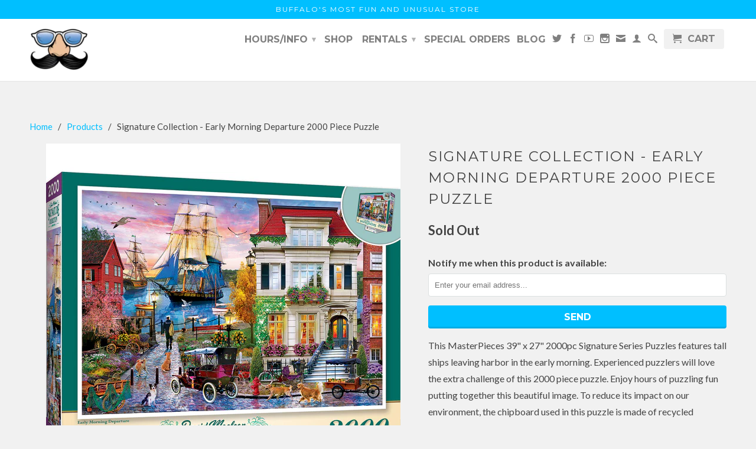

--- FILE ---
content_type: text/html; charset=utf-8
request_url: https://www.georgeandcompany.co/products/2000-piece-jigsaw-puzzle-early-morning-departure
body_size: 22303
content:
<!DOCTYPE html>
<!--[if lt IE 7 ]><html class="ie ie6" lang="en"> <![endif]-->
<!--[if IE 7 ]><html class="ie ie7" lang="en"> <![endif]-->
<!--[if IE 8 ]><html class="ie ie8" lang="en"> <![endif]-->
<!--[if IE 9 ]><html class="ie ie9" lang="en"> <![endif]-->
<!--[if (gte IE 10)|!(IE)]><!--><html lang="en"> <!--<![endif]-->
  <head>

    <meta name="p:domain_verify" content="5d504a5cf461c6b741c4c99713709145"/>
    <meta name="google-site-verification" content="O2EBIMp2mWojOBZyL96NhWxqO7_S4F691k-G2MmO4ZQ" />
    <meta charset="utf-8">
    <meta http-equiv="cleartype" content="on">
    <meta name="robots" content="index,follow">
      
           
    <title>Signature Collection - Early Morning Departure 2000 Piece Puzzle - George &amp; Co. </title>
    
    
      <meta name="description" content="This MasterPieces 39&quot; x 27&quot; 2000pc Signature Series Puzzles features tall ships leaving harbor in the early morning. Experienced puzzlers will love the extra challenge of this 2000 piece puzzle. Enjoy hours of puzzling fun putting together this beautiful image. To reduce its impact on our environment, the chipboard use" />
    

    <!-- Custom Fonts -->
    
      <link href="//fonts.googleapis.com/css?family=.|Montserrat:light,normal,bold|Montserrat:light,normal,bold|Montserrat:light,normal,bold|Lato:light,normal,bold" rel="stylesheet" type="text/css" />
    

    

<meta name="author" content="George &amp; Co. ">
<meta property="og:url" content="https://www.georgeandcompany.co/products/2000-piece-jigsaw-puzzle-early-morning-departure">
<meta property="og:site_name" content="George &amp; Co. ">


  <meta property="og:type" content="product">
  <meta property="og:title" content="Signature Collection - Early Morning Departure 2000 Piece Puzzle">
  
    <meta property="og:image" content="http://www.georgeandcompany.co/cdn/shop/products/SignatureCollection-EarlyMorningDeparture_grande.jpg?v=1628259415">
    <meta property="og:image:secure_url" content="https://www.georgeandcompany.co/cdn/shop/products/SignatureCollection-EarlyMorningDeparture_grande.jpg?v=1628259415">
  
    <meta property="og:image" content="http://www.georgeandcompany.co/cdn/shop/products/2000Piece_0e2c98a7-5bd5-4079-a228-278315adfb79_grande.jpg?v=1628259415">
    <meta property="og:image:secure_url" content="https://www.georgeandcompany.co/cdn/shop/products/2000Piece_0e2c98a7-5bd5-4079-a228-278315adfb79_grande.jpg?v=1628259415">
  
  <meta property="og:price:amount" content="21.98">
  <meta property="og:price:currency" content="USD">
  
    
  
    
    


  <meta property="og:description" content="This MasterPieces 39&quot; x 27&quot; 2000pc Signature Series Puzzles features tall ships leaving harbor in the early morning. Experienced puzzlers will love the extra challenge of this 2000 piece puzzle. Enjoy hours of puzzling fun putting together this beautiful image. To reduce its impact on our environment, the chipboard use">




  <meta name="twitter:site" content="@georgeandco716">

<meta name="twitter:card" content="summary">

  <meta name="twitter:title" content="Signature Collection - Early Morning Departure 2000 Piece Puzzle">
  <meta name="twitter:description" content="This MasterPieces 39&quot; x 27&quot; 2000pc Signature Series Puzzles features tall ships leaving harbor in the early morning. Experienced puzzlers will love the extra challenge of this 2000 piece puzzle. Enjoy hours of puzzling fun putting together this beautiful image. To reduce its impact on our environment, the chipboard used in this puzzle is made of recycled material.">
  <meta name="twitter:image" content="https://www.georgeandcompany.co/cdn/shop/products/SignatureCollection-EarlyMorningDeparture_medium.jpg?v=1628259415">
  <meta name="twitter:image:width" content="240">
  <meta name="twitter:image:height" content="240">


    
    

    <!-- Mobile Specific Metas -->
    <meta name="HandheldFriendly" content="True">
    <meta name="MobileOptimized" content="320">
    <meta name="viewport" content="width=device-width, initial-scale=1, maximum-scale=1"> 

    <!-- Stylesheets for Retina 3.2 -->
    <link href="//www.georgeandcompany.co/cdn/shop/t/9/assets/styles.scss.css?v=109884927374233571221702437028" rel="stylesheet" type="text/css" media="all" />
    <!--[if lte IE 9]>
      <link href="//www.georgeandcompany.co/cdn/shop/t/9/assets/ie.css?v=16370617434440559491480785693" rel="stylesheet" type="text/css" media="all" />
    <![endif]-->

    <link rel="shortcut icon" type="image/x-icon" href="//www.georgeandcompany.co/cdn/shop/t/9/assets/favicon.png?v=179750588042250977911480785687">
    <link rel="canonical" href="https://www.georgeandcompany.co/products/2000-piece-jigsaw-puzzle-early-morning-departure" />
    
    

    <script src="//www.georgeandcompany.co/cdn/shop/t/9/assets/app.js?v=117422352576973080301591032252" type="text/javascript"></script>
    <script src="//www.georgeandcompany.co/cdn/shop/t/9/assets/cloudzoom.js?v=143460180462419703841480785687" type="text/javascript"></script>
    <script src="//www.georgeandcompany.co/cdn/shopifycloud/storefront/assets/themes_support/option_selection-b017cd28.js" type="text/javascript"></script>        
    <script>window.performance && window.performance.mark && window.performance.mark('shopify.content_for_header.start');</script><meta name="google-site-verification" content="fsz1uWXr8PYo6Ndx2YXBGSmndJJA5iY3RA1NdaDSAVw">
<meta id="shopify-digital-wallet" name="shopify-digital-wallet" content="/8649710/digital_wallets/dialog">
<meta name="shopify-checkout-api-token" content="1e1f6313d16a78831548fc389073feec">
<meta id="in-context-paypal-metadata" data-shop-id="8649710" data-venmo-supported="false" data-environment="production" data-locale="en_US" data-paypal-v4="true" data-currency="USD">
<link rel="alternate" type="application/json+oembed" href="https://www.georgeandcompany.co/products/2000-piece-jigsaw-puzzle-early-morning-departure.oembed">
<script async="async" src="/checkouts/internal/preloads.js?locale=en-US"></script>
<link rel="preconnect" href="https://shop.app" crossorigin="anonymous">
<script async="async" src="https://shop.app/checkouts/internal/preloads.js?locale=en-US&shop_id=8649710" crossorigin="anonymous"></script>
<script id="shopify-features" type="application/json">{"accessToken":"1e1f6313d16a78831548fc389073feec","betas":["rich-media-storefront-analytics"],"domain":"www.georgeandcompany.co","predictiveSearch":true,"shopId":8649710,"locale":"en"}</script>
<script>var Shopify = Shopify || {};
Shopify.shop = "george-company.myshopify.com";
Shopify.locale = "en";
Shopify.currency = {"active":"USD","rate":"1.0"};
Shopify.country = "US";
Shopify.theme = {"name":"Retina - Christmas","id":163058186,"schema_name":null,"schema_version":null,"theme_store_id":null,"role":"main"};
Shopify.theme.handle = "null";
Shopify.theme.style = {"id":null,"handle":null};
Shopify.cdnHost = "www.georgeandcompany.co/cdn";
Shopify.routes = Shopify.routes || {};
Shopify.routes.root = "/";</script>
<script type="module">!function(o){(o.Shopify=o.Shopify||{}).modules=!0}(window);</script>
<script>!function(o){function n(){var o=[];function n(){o.push(Array.prototype.slice.apply(arguments))}return n.q=o,n}var t=o.Shopify=o.Shopify||{};t.loadFeatures=n(),t.autoloadFeatures=n()}(window);</script>
<script>
  window.ShopifyPay = window.ShopifyPay || {};
  window.ShopifyPay.apiHost = "shop.app\/pay";
  window.ShopifyPay.redirectState = null;
</script>
<script id="shop-js-analytics" type="application/json">{"pageType":"product"}</script>
<script defer="defer" async type="module" src="//www.georgeandcompany.co/cdn/shopifycloud/shop-js/modules/v2/client.init-shop-cart-sync_BT-GjEfc.en.esm.js"></script>
<script defer="defer" async type="module" src="//www.georgeandcompany.co/cdn/shopifycloud/shop-js/modules/v2/chunk.common_D58fp_Oc.esm.js"></script>
<script defer="defer" async type="module" src="//www.georgeandcompany.co/cdn/shopifycloud/shop-js/modules/v2/chunk.modal_xMitdFEc.esm.js"></script>
<script type="module">
  await import("//www.georgeandcompany.co/cdn/shopifycloud/shop-js/modules/v2/client.init-shop-cart-sync_BT-GjEfc.en.esm.js");
await import("//www.georgeandcompany.co/cdn/shopifycloud/shop-js/modules/v2/chunk.common_D58fp_Oc.esm.js");
await import("//www.georgeandcompany.co/cdn/shopifycloud/shop-js/modules/v2/chunk.modal_xMitdFEc.esm.js");

  window.Shopify.SignInWithShop?.initShopCartSync?.({"fedCMEnabled":true,"windoidEnabled":true});

</script>
<script>
  window.Shopify = window.Shopify || {};
  if (!window.Shopify.featureAssets) window.Shopify.featureAssets = {};
  window.Shopify.featureAssets['shop-js'] = {"shop-cart-sync":["modules/v2/client.shop-cart-sync_DZOKe7Ll.en.esm.js","modules/v2/chunk.common_D58fp_Oc.esm.js","modules/v2/chunk.modal_xMitdFEc.esm.js"],"init-fed-cm":["modules/v2/client.init-fed-cm_B6oLuCjv.en.esm.js","modules/v2/chunk.common_D58fp_Oc.esm.js","modules/v2/chunk.modal_xMitdFEc.esm.js"],"shop-cash-offers":["modules/v2/client.shop-cash-offers_D2sdYoxE.en.esm.js","modules/v2/chunk.common_D58fp_Oc.esm.js","modules/v2/chunk.modal_xMitdFEc.esm.js"],"shop-login-button":["modules/v2/client.shop-login-button_QeVjl5Y3.en.esm.js","modules/v2/chunk.common_D58fp_Oc.esm.js","modules/v2/chunk.modal_xMitdFEc.esm.js"],"pay-button":["modules/v2/client.pay-button_DXTOsIq6.en.esm.js","modules/v2/chunk.common_D58fp_Oc.esm.js","modules/v2/chunk.modal_xMitdFEc.esm.js"],"shop-button":["modules/v2/client.shop-button_DQZHx9pm.en.esm.js","modules/v2/chunk.common_D58fp_Oc.esm.js","modules/v2/chunk.modal_xMitdFEc.esm.js"],"avatar":["modules/v2/client.avatar_BTnouDA3.en.esm.js"],"init-windoid":["modules/v2/client.init-windoid_CR1B-cfM.en.esm.js","modules/v2/chunk.common_D58fp_Oc.esm.js","modules/v2/chunk.modal_xMitdFEc.esm.js"],"init-shop-for-new-customer-accounts":["modules/v2/client.init-shop-for-new-customer-accounts_C_vY_xzh.en.esm.js","modules/v2/client.shop-login-button_QeVjl5Y3.en.esm.js","modules/v2/chunk.common_D58fp_Oc.esm.js","modules/v2/chunk.modal_xMitdFEc.esm.js"],"init-shop-email-lookup-coordinator":["modules/v2/client.init-shop-email-lookup-coordinator_BI7n9ZSv.en.esm.js","modules/v2/chunk.common_D58fp_Oc.esm.js","modules/v2/chunk.modal_xMitdFEc.esm.js"],"init-shop-cart-sync":["modules/v2/client.init-shop-cart-sync_BT-GjEfc.en.esm.js","modules/v2/chunk.common_D58fp_Oc.esm.js","modules/v2/chunk.modal_xMitdFEc.esm.js"],"shop-toast-manager":["modules/v2/client.shop-toast-manager_DiYdP3xc.en.esm.js","modules/v2/chunk.common_D58fp_Oc.esm.js","modules/v2/chunk.modal_xMitdFEc.esm.js"],"init-customer-accounts":["modules/v2/client.init-customer-accounts_D9ZNqS-Q.en.esm.js","modules/v2/client.shop-login-button_QeVjl5Y3.en.esm.js","modules/v2/chunk.common_D58fp_Oc.esm.js","modules/v2/chunk.modal_xMitdFEc.esm.js"],"init-customer-accounts-sign-up":["modules/v2/client.init-customer-accounts-sign-up_iGw4briv.en.esm.js","modules/v2/client.shop-login-button_QeVjl5Y3.en.esm.js","modules/v2/chunk.common_D58fp_Oc.esm.js","modules/v2/chunk.modal_xMitdFEc.esm.js"],"shop-follow-button":["modules/v2/client.shop-follow-button_CqMgW2wH.en.esm.js","modules/v2/chunk.common_D58fp_Oc.esm.js","modules/v2/chunk.modal_xMitdFEc.esm.js"],"checkout-modal":["modules/v2/client.checkout-modal_xHeaAweL.en.esm.js","modules/v2/chunk.common_D58fp_Oc.esm.js","modules/v2/chunk.modal_xMitdFEc.esm.js"],"shop-login":["modules/v2/client.shop-login_D91U-Q7h.en.esm.js","modules/v2/chunk.common_D58fp_Oc.esm.js","modules/v2/chunk.modal_xMitdFEc.esm.js"],"lead-capture":["modules/v2/client.lead-capture_BJmE1dJe.en.esm.js","modules/v2/chunk.common_D58fp_Oc.esm.js","modules/v2/chunk.modal_xMitdFEc.esm.js"],"payment-terms":["modules/v2/client.payment-terms_Ci9AEqFq.en.esm.js","modules/v2/chunk.common_D58fp_Oc.esm.js","modules/v2/chunk.modal_xMitdFEc.esm.js"]};
</script>
<script>(function() {
  var isLoaded = false;
  function asyncLoad() {
    if (isLoaded) return;
    isLoaded = true;
    var urls = ["https:\/\/cdnflow.co\/js\/1985.js?shop=george-company.myshopify.com","https:\/\/cdnflow.co\/js\/1985.js?shop=george-company.myshopify.com","https:\/\/cdnflow.co\/js\/1985.js?shop=george-company.myshopify.com","https:\/\/cdnflow.co\/js\/1985.js?shop=george-company.myshopify.com","https:\/\/cdnflow.co\/js\/1985.js?shop=george-company.myshopify.com","https:\/\/cdnflow.co\/js\/1985.js?shop=george-company.myshopify.com","https:\/\/cdnflow.co\/js\/1985.js?shop=george-company.myshopify.com","https:\/\/cdnflow.co\/js\/1985.js?shop=george-company.myshopify.com","https:\/\/cdnflow.co\/js\/1985.js?shop=george-company.myshopify.com","https:\/\/cdnflow.co\/js\/1985.js?shop=george-company.myshopify.com","https:\/\/cdnflow.co\/js\/1985.js?shop=george-company.myshopify.com","https:\/\/cdnflow.co\/js\/1985.js?shop=george-company.myshopify.com","https:\/\/cdnflow.co\/js\/1985.js?shop=george-company.myshopify.com","https:\/\/cdnflow.co\/js\/1985.js?shop=george-company.myshopify.com","https:\/\/cdnflow.co\/js\/1985.js?shop=george-company.myshopify.com","https:\/\/cdnflow.co\/js\/1985.js?shop=george-company.myshopify.com"];
    for (var i = 0; i < urls.length; i++) {
      var s = document.createElement('script');
      s.type = 'text/javascript';
      s.async = true;
      s.src = urls[i];
      var x = document.getElementsByTagName('script')[0];
      x.parentNode.insertBefore(s, x);
    }
  };
  if(window.attachEvent) {
    window.attachEvent('onload', asyncLoad);
  } else {
    window.addEventListener('load', asyncLoad, false);
  }
})();</script>
<script id="__st">var __st={"a":8649710,"offset":-18000,"reqid":"d9f578dc-7967-4c3c-9d44-597b9820ad1f-1769459390","pageurl":"www.georgeandcompany.co\/products\/2000-piece-jigsaw-puzzle-early-morning-departure","u":"25a37cffcd29","p":"product","rtyp":"product","rid":6633122365518};</script>
<script>window.ShopifyPaypalV4VisibilityTracking = true;</script>
<script id="captcha-bootstrap">!function(){'use strict';const t='contact',e='account',n='new_comment',o=[[t,t],['blogs',n],['comments',n],[t,'customer']],c=[[e,'customer_login'],[e,'guest_login'],[e,'recover_customer_password'],[e,'create_customer']],r=t=>t.map((([t,e])=>`form[action*='/${t}']:not([data-nocaptcha='true']) input[name='form_type'][value='${e}']`)).join(','),a=t=>()=>t?[...document.querySelectorAll(t)].map((t=>t.form)):[];function s(){const t=[...o],e=r(t);return a(e)}const i='password',u='form_key',d=['recaptcha-v3-token','g-recaptcha-response','h-captcha-response',i],f=()=>{try{return window.sessionStorage}catch{return}},m='__shopify_v',_=t=>t.elements[u];function p(t,e,n=!1){try{const o=window.sessionStorage,c=JSON.parse(o.getItem(e)),{data:r}=function(t){const{data:e,action:n}=t;return t[m]||n?{data:e,action:n}:{data:t,action:n}}(c);for(const[e,n]of Object.entries(r))t.elements[e]&&(t.elements[e].value=n);n&&o.removeItem(e)}catch(o){console.error('form repopulation failed',{error:o})}}const l='form_type',E='cptcha';function T(t){t.dataset[E]=!0}const w=window,h=w.document,L='Shopify',v='ce_forms',y='captcha';let A=!1;((t,e)=>{const n=(g='f06e6c50-85a8-45c8-87d0-21a2b65856fe',I='https://cdn.shopify.com/shopifycloud/storefront-forms-hcaptcha/ce_storefront_forms_captcha_hcaptcha.v1.5.2.iife.js',D={infoText:'Protected by hCaptcha',privacyText:'Privacy',termsText:'Terms'},(t,e,n)=>{const o=w[L][v],c=o.bindForm;if(c)return c(t,g,e,D).then(n);var r;o.q.push([[t,g,e,D],n]),r=I,A||(h.body.append(Object.assign(h.createElement('script'),{id:'captcha-provider',async:!0,src:r})),A=!0)});var g,I,D;w[L]=w[L]||{},w[L][v]=w[L][v]||{},w[L][v].q=[],w[L][y]=w[L][y]||{},w[L][y].protect=function(t,e){n(t,void 0,e),T(t)},Object.freeze(w[L][y]),function(t,e,n,w,h,L){const[v,y,A,g]=function(t,e,n){const i=e?o:[],u=t?c:[],d=[...i,...u],f=r(d),m=r(i),_=r(d.filter((([t,e])=>n.includes(e))));return[a(f),a(m),a(_),s()]}(w,h,L),I=t=>{const e=t.target;return e instanceof HTMLFormElement?e:e&&e.form},D=t=>v().includes(t);t.addEventListener('submit',(t=>{const e=I(t);if(!e)return;const n=D(e)&&!e.dataset.hcaptchaBound&&!e.dataset.recaptchaBound,o=_(e),c=g().includes(e)&&(!o||!o.value);(n||c)&&t.preventDefault(),c&&!n&&(function(t){try{if(!f())return;!function(t){const e=f();if(!e)return;const n=_(t);if(!n)return;const o=n.value;o&&e.removeItem(o)}(t);const e=Array.from(Array(32),(()=>Math.random().toString(36)[2])).join('');!function(t,e){_(t)||t.append(Object.assign(document.createElement('input'),{type:'hidden',name:u})),t.elements[u].value=e}(t,e),function(t,e){const n=f();if(!n)return;const o=[...t.querySelectorAll(`input[type='${i}']`)].map((({name:t})=>t)),c=[...d,...o],r={};for(const[a,s]of new FormData(t).entries())c.includes(a)||(r[a]=s);n.setItem(e,JSON.stringify({[m]:1,action:t.action,data:r}))}(t,e)}catch(e){console.error('failed to persist form',e)}}(e),e.submit())}));const S=(t,e)=>{t&&!t.dataset[E]&&(n(t,e.some((e=>e===t))),T(t))};for(const o of['focusin','change'])t.addEventListener(o,(t=>{const e=I(t);D(e)&&S(e,y())}));const B=e.get('form_key'),M=e.get(l),P=B&&M;t.addEventListener('DOMContentLoaded',(()=>{const t=y();if(P)for(const e of t)e.elements[l].value===M&&p(e,B);[...new Set([...A(),...v().filter((t=>'true'===t.dataset.shopifyCaptcha))])].forEach((e=>S(e,t)))}))}(h,new URLSearchParams(w.location.search),n,t,e,['guest_login'])})(!0,!0)}();</script>
<script integrity="sha256-4kQ18oKyAcykRKYeNunJcIwy7WH5gtpwJnB7kiuLZ1E=" data-source-attribution="shopify.loadfeatures" defer="defer" src="//www.georgeandcompany.co/cdn/shopifycloud/storefront/assets/storefront/load_feature-a0a9edcb.js" crossorigin="anonymous"></script>
<script crossorigin="anonymous" defer="defer" src="//www.georgeandcompany.co/cdn/shopifycloud/storefront/assets/shopify_pay/storefront-65b4c6d7.js?v=20250812"></script>
<script data-source-attribution="shopify.dynamic_checkout.dynamic.init">var Shopify=Shopify||{};Shopify.PaymentButton=Shopify.PaymentButton||{isStorefrontPortableWallets:!0,init:function(){window.Shopify.PaymentButton.init=function(){};var t=document.createElement("script");t.src="https://www.georgeandcompany.co/cdn/shopifycloud/portable-wallets/latest/portable-wallets.en.js",t.type="module",document.head.appendChild(t)}};
</script>
<script data-source-attribution="shopify.dynamic_checkout.buyer_consent">
  function portableWalletsHideBuyerConsent(e){var t=document.getElementById("shopify-buyer-consent"),n=document.getElementById("shopify-subscription-policy-button");t&&n&&(t.classList.add("hidden"),t.setAttribute("aria-hidden","true"),n.removeEventListener("click",e))}function portableWalletsShowBuyerConsent(e){var t=document.getElementById("shopify-buyer-consent"),n=document.getElementById("shopify-subscription-policy-button");t&&n&&(t.classList.remove("hidden"),t.removeAttribute("aria-hidden"),n.addEventListener("click",e))}window.Shopify?.PaymentButton&&(window.Shopify.PaymentButton.hideBuyerConsent=portableWalletsHideBuyerConsent,window.Shopify.PaymentButton.showBuyerConsent=portableWalletsShowBuyerConsent);
</script>
<script data-source-attribution="shopify.dynamic_checkout.cart.bootstrap">document.addEventListener("DOMContentLoaded",(function(){function t(){return document.querySelector("shopify-accelerated-checkout-cart, shopify-accelerated-checkout")}if(t())Shopify.PaymentButton.init();else{new MutationObserver((function(e,n){t()&&(Shopify.PaymentButton.init(),n.disconnect())})).observe(document.body,{childList:!0,subtree:!0})}}));
</script>
<link id="shopify-accelerated-checkout-styles" rel="stylesheet" media="screen" href="https://www.georgeandcompany.co/cdn/shopifycloud/portable-wallets/latest/accelerated-checkout-backwards-compat.css" crossorigin="anonymous">
<style id="shopify-accelerated-checkout-cart">
        #shopify-buyer-consent {
  margin-top: 1em;
  display: inline-block;
  width: 100%;
}

#shopify-buyer-consent.hidden {
  display: none;
}

#shopify-subscription-policy-button {
  background: none;
  border: none;
  padding: 0;
  text-decoration: underline;
  font-size: inherit;
  cursor: pointer;
}

#shopify-subscription-policy-button::before {
  box-shadow: none;
}

      </style>

<script>window.performance && window.performance.mark && window.performance.mark('shopify.content_for_header.end');</script><!-- Hits Analytics tracking code -->

  

<!-- end of Hits Analytics code -->

   

 <script src='https://scarcity.shopiapps.in/widget/tscript.js'></script>
    <script type="text/javascript">
!function(e){if(!window.pintrk){window.pintrk=function()
{window.pintrk.queue.push(Array.prototype.slice.call(arguments))};var
n=window.pintrk;n.queue=[],n.version="3.0";var
t=document.createElement("script");t.async=!0,t.src=e;var
r=document.getElementsByTagName("script")[0];r.parentNode.insertBefore(t,r)}}
("https://s.pinimg.com/ct/core.js"); 

pintrk('load','YOUR_TAG_ID', { em: '', });
pintrk('page');
</script> 
<noscript> 
<img height="1" width="1" style="display:none;" alt=""
src="https://ct.pinterest.com/v3/?tid=YOUR_TAG_ID&noscript=1" /> 
</noscript>
  










<link href="https://monorail-edge.shopifysvc.com" rel="dns-prefetch">
<script>(function(){if ("sendBeacon" in navigator && "performance" in window) {try {var session_token_from_headers = performance.getEntriesByType('navigation')[0].serverTiming.find(x => x.name == '_s').description;} catch {var session_token_from_headers = undefined;}var session_cookie_matches = document.cookie.match(/_shopify_s=([^;]*)/);var session_token_from_cookie = session_cookie_matches && session_cookie_matches.length === 2 ? session_cookie_matches[1] : "";var session_token = session_token_from_headers || session_token_from_cookie || "";function handle_abandonment_event(e) {var entries = performance.getEntries().filter(function(entry) {return /monorail-edge.shopifysvc.com/.test(entry.name);});if (!window.abandonment_tracked && entries.length === 0) {window.abandonment_tracked = true;var currentMs = Date.now();var navigation_start = performance.timing.navigationStart;var payload = {shop_id: 8649710,url: window.location.href,navigation_start,duration: currentMs - navigation_start,session_token,page_type: "product"};window.navigator.sendBeacon("https://monorail-edge.shopifysvc.com/v1/produce", JSON.stringify({schema_id: "online_store_buyer_site_abandonment/1.1",payload: payload,metadata: {event_created_at_ms: currentMs,event_sent_at_ms: currentMs}}));}}window.addEventListener('pagehide', handle_abandonment_event);}}());</script>
<script id="web-pixels-manager-setup">(function e(e,d,r,n,o){if(void 0===o&&(o={}),!Boolean(null===(a=null===(i=window.Shopify)||void 0===i?void 0:i.analytics)||void 0===a?void 0:a.replayQueue)){var i,a;window.Shopify=window.Shopify||{};var t=window.Shopify;t.analytics=t.analytics||{};var s=t.analytics;s.replayQueue=[],s.publish=function(e,d,r){return s.replayQueue.push([e,d,r]),!0};try{self.performance.mark("wpm:start")}catch(e){}var l=function(){var e={modern:/Edge?\/(1{2}[4-9]|1[2-9]\d|[2-9]\d{2}|\d{4,})\.\d+(\.\d+|)|Firefox\/(1{2}[4-9]|1[2-9]\d|[2-9]\d{2}|\d{4,})\.\d+(\.\d+|)|Chrom(ium|e)\/(9{2}|\d{3,})\.\d+(\.\d+|)|(Maci|X1{2}).+ Version\/(15\.\d+|(1[6-9]|[2-9]\d|\d{3,})\.\d+)([,.]\d+|)( \(\w+\)|)( Mobile\/\w+|) Safari\/|Chrome.+OPR\/(9{2}|\d{3,})\.\d+\.\d+|(CPU[ +]OS|iPhone[ +]OS|CPU[ +]iPhone|CPU IPhone OS|CPU iPad OS)[ +]+(15[._]\d+|(1[6-9]|[2-9]\d|\d{3,})[._]\d+)([._]\d+|)|Android:?[ /-](13[3-9]|1[4-9]\d|[2-9]\d{2}|\d{4,})(\.\d+|)(\.\d+|)|Android.+Firefox\/(13[5-9]|1[4-9]\d|[2-9]\d{2}|\d{4,})\.\d+(\.\d+|)|Android.+Chrom(ium|e)\/(13[3-9]|1[4-9]\d|[2-9]\d{2}|\d{4,})\.\d+(\.\d+|)|SamsungBrowser\/([2-9]\d|\d{3,})\.\d+/,legacy:/Edge?\/(1[6-9]|[2-9]\d|\d{3,})\.\d+(\.\d+|)|Firefox\/(5[4-9]|[6-9]\d|\d{3,})\.\d+(\.\d+|)|Chrom(ium|e)\/(5[1-9]|[6-9]\d|\d{3,})\.\d+(\.\d+|)([\d.]+$|.*Safari\/(?![\d.]+ Edge\/[\d.]+$))|(Maci|X1{2}).+ Version\/(10\.\d+|(1[1-9]|[2-9]\d|\d{3,})\.\d+)([,.]\d+|)( \(\w+\)|)( Mobile\/\w+|) Safari\/|Chrome.+OPR\/(3[89]|[4-9]\d|\d{3,})\.\d+\.\d+|(CPU[ +]OS|iPhone[ +]OS|CPU[ +]iPhone|CPU IPhone OS|CPU iPad OS)[ +]+(10[._]\d+|(1[1-9]|[2-9]\d|\d{3,})[._]\d+)([._]\d+|)|Android:?[ /-](13[3-9]|1[4-9]\d|[2-9]\d{2}|\d{4,})(\.\d+|)(\.\d+|)|Mobile Safari.+OPR\/([89]\d|\d{3,})\.\d+\.\d+|Android.+Firefox\/(13[5-9]|1[4-9]\d|[2-9]\d{2}|\d{4,})\.\d+(\.\d+|)|Android.+Chrom(ium|e)\/(13[3-9]|1[4-9]\d|[2-9]\d{2}|\d{4,})\.\d+(\.\d+|)|Android.+(UC? ?Browser|UCWEB|U3)[ /]?(15\.([5-9]|\d{2,})|(1[6-9]|[2-9]\d|\d{3,})\.\d+)\.\d+|SamsungBrowser\/(5\.\d+|([6-9]|\d{2,})\.\d+)|Android.+MQ{2}Browser\/(14(\.(9|\d{2,})|)|(1[5-9]|[2-9]\d|\d{3,})(\.\d+|))(\.\d+|)|K[Aa][Ii]OS\/(3\.\d+|([4-9]|\d{2,})\.\d+)(\.\d+|)/},d=e.modern,r=e.legacy,n=navigator.userAgent;return n.match(d)?"modern":n.match(r)?"legacy":"unknown"}(),u="modern"===l?"modern":"legacy",c=(null!=n?n:{modern:"",legacy:""})[u],f=function(e){return[e.baseUrl,"/wpm","/b",e.hashVersion,"modern"===e.buildTarget?"m":"l",".js"].join("")}({baseUrl:d,hashVersion:r,buildTarget:u}),m=function(e){var d=e.version,r=e.bundleTarget,n=e.surface,o=e.pageUrl,i=e.monorailEndpoint;return{emit:function(e){var a=e.status,t=e.errorMsg,s=(new Date).getTime(),l=JSON.stringify({metadata:{event_sent_at_ms:s},events:[{schema_id:"web_pixels_manager_load/3.1",payload:{version:d,bundle_target:r,page_url:o,status:a,surface:n,error_msg:t},metadata:{event_created_at_ms:s}}]});if(!i)return console&&console.warn&&console.warn("[Web Pixels Manager] No Monorail endpoint provided, skipping logging."),!1;try{return self.navigator.sendBeacon.bind(self.navigator)(i,l)}catch(e){}var u=new XMLHttpRequest;try{return u.open("POST",i,!0),u.setRequestHeader("Content-Type","text/plain"),u.send(l),!0}catch(e){return console&&console.warn&&console.warn("[Web Pixels Manager] Got an unhandled error while logging to Monorail."),!1}}}}({version:r,bundleTarget:l,surface:e.surface,pageUrl:self.location.href,monorailEndpoint:e.monorailEndpoint});try{o.browserTarget=l,function(e){var d=e.src,r=e.async,n=void 0===r||r,o=e.onload,i=e.onerror,a=e.sri,t=e.scriptDataAttributes,s=void 0===t?{}:t,l=document.createElement("script"),u=document.querySelector("head"),c=document.querySelector("body");if(l.async=n,l.src=d,a&&(l.integrity=a,l.crossOrigin="anonymous"),s)for(var f in s)if(Object.prototype.hasOwnProperty.call(s,f))try{l.dataset[f]=s[f]}catch(e){}if(o&&l.addEventListener("load",o),i&&l.addEventListener("error",i),u)u.appendChild(l);else{if(!c)throw new Error("Did not find a head or body element to append the script");c.appendChild(l)}}({src:f,async:!0,onload:function(){if(!function(){var e,d;return Boolean(null===(d=null===(e=window.Shopify)||void 0===e?void 0:e.analytics)||void 0===d?void 0:d.initialized)}()){var d=window.webPixelsManager.init(e)||void 0;if(d){var r=window.Shopify.analytics;r.replayQueue.forEach((function(e){var r=e[0],n=e[1],o=e[2];d.publishCustomEvent(r,n,o)})),r.replayQueue=[],r.publish=d.publishCustomEvent,r.visitor=d.visitor,r.initialized=!0}}},onerror:function(){return m.emit({status:"failed",errorMsg:"".concat(f," has failed to load")})},sri:function(e){var d=/^sha384-[A-Za-z0-9+/=]+$/;return"string"==typeof e&&d.test(e)}(c)?c:"",scriptDataAttributes:o}),m.emit({status:"loading"})}catch(e){m.emit({status:"failed",errorMsg:(null==e?void 0:e.message)||"Unknown error"})}}})({shopId: 8649710,storefrontBaseUrl: "https://www.georgeandcompany.co",extensionsBaseUrl: "https://extensions.shopifycdn.com/cdn/shopifycloud/web-pixels-manager",monorailEndpoint: "https://monorail-edge.shopifysvc.com/unstable/produce_batch",surface: "storefront-renderer",enabledBetaFlags: ["2dca8a86"],webPixelsConfigList: [{"id":"739377435","configuration":"{\"config\":\"{\\\"pixel_id\\\":\\\"AW-978050113\\\",\\\"google_tag_ids\\\":[\\\"AW-978050113\\\",\\\"GT-NFDF4MC\\\"],\\\"target_country\\\":\\\"US\\\",\\\"gtag_events\\\":[{\\\"type\\\":\\\"begin_checkout\\\",\\\"action_label\\\":\\\"AW-978050113\\\/MBSiCPfB9OYBEMG4r9ID\\\"},{\\\"type\\\":\\\"search\\\",\\\"action_label\\\":\\\"AW-978050113\\\/pM3rCPrB9OYBEMG4r9ID\\\"},{\\\"type\\\":\\\"view_item\\\",\\\"action_label\\\":[\\\"AW-978050113\\\/HLLqCPHB9OYBEMG4r9ID\\\",\\\"MC-7E6NV2WQF1\\\"]},{\\\"type\\\":\\\"purchase\\\",\\\"action_label\\\":[\\\"AW-978050113\\\/kodqCO7B9OYBEMG4r9ID\\\",\\\"MC-7E6NV2WQF1\\\"]},{\\\"type\\\":\\\"page_view\\\",\\\"action_label\\\":[\\\"AW-978050113\\\/Ps4PCOvB9OYBEMG4r9ID\\\",\\\"MC-7E6NV2WQF1\\\"]},{\\\"type\\\":\\\"add_payment_info\\\",\\\"action_label\\\":\\\"AW-978050113\\\/29MmCP3B9OYBEMG4r9ID\\\"},{\\\"type\\\":\\\"add_to_cart\\\",\\\"action_label\\\":\\\"AW-978050113\\\/YBAHCPTB9OYBEMG4r9ID\\\"}],\\\"enable_monitoring_mode\\\":false}\"}","eventPayloadVersion":"v1","runtimeContext":"OPEN","scriptVersion":"b2a88bafab3e21179ed38636efcd8a93","type":"APP","apiClientId":1780363,"privacyPurposes":[],"dataSharingAdjustments":{"protectedCustomerApprovalScopes":["read_customer_address","read_customer_email","read_customer_name","read_customer_personal_data","read_customer_phone"]}},{"id":"369918235","configuration":"{\"pixel_id\":\"1815248015460944\",\"pixel_type\":\"facebook_pixel\",\"metaapp_system_user_token\":\"-\"}","eventPayloadVersion":"v1","runtimeContext":"OPEN","scriptVersion":"ca16bc87fe92b6042fbaa3acc2fbdaa6","type":"APP","apiClientId":2329312,"privacyPurposes":["ANALYTICS","MARKETING","SALE_OF_DATA"],"dataSharingAdjustments":{"protectedCustomerApprovalScopes":["read_customer_address","read_customer_email","read_customer_name","read_customer_personal_data","read_customer_phone"]}},{"id":"163217691","configuration":"{\"tagID\":\"2613274254041\"}","eventPayloadVersion":"v1","runtimeContext":"STRICT","scriptVersion":"18031546ee651571ed29edbe71a3550b","type":"APP","apiClientId":3009811,"privacyPurposes":["ANALYTICS","MARKETING","SALE_OF_DATA"],"dataSharingAdjustments":{"protectedCustomerApprovalScopes":["read_customer_address","read_customer_email","read_customer_name","read_customer_personal_data","read_customer_phone"]}},{"id":"149061915","eventPayloadVersion":"v1","runtimeContext":"LAX","scriptVersion":"1","type":"CUSTOM","privacyPurposes":["ANALYTICS"],"name":"Google Analytics tag (migrated)"},{"id":"shopify-app-pixel","configuration":"{}","eventPayloadVersion":"v1","runtimeContext":"STRICT","scriptVersion":"0450","apiClientId":"shopify-pixel","type":"APP","privacyPurposes":["ANALYTICS","MARKETING"]},{"id":"shopify-custom-pixel","eventPayloadVersion":"v1","runtimeContext":"LAX","scriptVersion":"0450","apiClientId":"shopify-pixel","type":"CUSTOM","privacyPurposes":["ANALYTICS","MARKETING"]}],isMerchantRequest: false,initData: {"shop":{"name":"George \u0026 Co. ","paymentSettings":{"currencyCode":"USD"},"myshopifyDomain":"george-company.myshopify.com","countryCode":"US","storefrontUrl":"https:\/\/www.georgeandcompany.co"},"customer":null,"cart":null,"checkout":null,"productVariants":[{"price":{"amount":21.98,"currencyCode":"USD"},"product":{"title":"Signature Collection - Early Morning Departure 2000 Piece Puzzle","vendor":"Master Pieces","id":"6633122365518","untranslatedTitle":"Signature Collection - Early Morning Departure 2000 Piece Puzzle","url":"\/products\/2000-piece-jigsaw-puzzle-early-morning-departure","type":"Puzzles"},"id":"39455169380430","image":{"src":"\/\/www.georgeandcompany.co\/cdn\/shop\/products\/SignatureCollection-EarlyMorningDeparture.jpg?v=1628259415"},"sku":"705988721366","title":"Default Title","untranslatedTitle":"Default Title"}],"purchasingCompany":null},},"https://www.georgeandcompany.co/cdn","fcfee988w5aeb613cpc8e4bc33m6693e112",{"modern":"","legacy":""},{"shopId":"8649710","storefrontBaseUrl":"https:\/\/www.georgeandcompany.co","extensionBaseUrl":"https:\/\/extensions.shopifycdn.com\/cdn\/shopifycloud\/web-pixels-manager","surface":"storefront-renderer","enabledBetaFlags":"[\"2dca8a86\"]","isMerchantRequest":"false","hashVersion":"fcfee988w5aeb613cpc8e4bc33m6693e112","publish":"custom","events":"[[\"page_viewed\",{}],[\"product_viewed\",{\"productVariant\":{\"price\":{\"amount\":21.98,\"currencyCode\":\"USD\"},\"product\":{\"title\":\"Signature Collection - Early Morning Departure 2000 Piece Puzzle\",\"vendor\":\"Master Pieces\",\"id\":\"6633122365518\",\"untranslatedTitle\":\"Signature Collection - Early Morning Departure 2000 Piece Puzzle\",\"url\":\"\/products\/2000-piece-jigsaw-puzzle-early-morning-departure\",\"type\":\"Puzzles\"},\"id\":\"39455169380430\",\"image\":{\"src\":\"\/\/www.georgeandcompany.co\/cdn\/shop\/products\/SignatureCollection-EarlyMorningDeparture.jpg?v=1628259415\"},\"sku\":\"705988721366\",\"title\":\"Default Title\",\"untranslatedTitle\":\"Default Title\"}}]]"});</script><script>
  window.ShopifyAnalytics = window.ShopifyAnalytics || {};
  window.ShopifyAnalytics.meta = window.ShopifyAnalytics.meta || {};
  window.ShopifyAnalytics.meta.currency = 'USD';
  var meta = {"product":{"id":6633122365518,"gid":"gid:\/\/shopify\/Product\/6633122365518","vendor":"Master Pieces","type":"Puzzles","handle":"2000-piece-jigsaw-puzzle-early-morning-departure","variants":[{"id":39455169380430,"price":2198,"name":"Signature Collection - Early Morning Departure 2000 Piece Puzzle","public_title":null,"sku":"705988721366"}],"remote":false},"page":{"pageType":"product","resourceType":"product","resourceId":6633122365518,"requestId":"d9f578dc-7967-4c3c-9d44-597b9820ad1f-1769459390"}};
  for (var attr in meta) {
    window.ShopifyAnalytics.meta[attr] = meta[attr];
  }
</script>
<script class="analytics">
  (function () {
    var customDocumentWrite = function(content) {
      var jquery = null;

      if (window.jQuery) {
        jquery = window.jQuery;
      } else if (window.Checkout && window.Checkout.$) {
        jquery = window.Checkout.$;
      }

      if (jquery) {
        jquery('body').append(content);
      }
    };

    var hasLoggedConversion = function(token) {
      if (token) {
        return document.cookie.indexOf('loggedConversion=' + token) !== -1;
      }
      return false;
    }

    var setCookieIfConversion = function(token) {
      if (token) {
        var twoMonthsFromNow = new Date(Date.now());
        twoMonthsFromNow.setMonth(twoMonthsFromNow.getMonth() + 2);

        document.cookie = 'loggedConversion=' + token + '; expires=' + twoMonthsFromNow;
      }
    }

    var trekkie = window.ShopifyAnalytics.lib = window.trekkie = window.trekkie || [];
    if (trekkie.integrations) {
      return;
    }
    trekkie.methods = [
      'identify',
      'page',
      'ready',
      'track',
      'trackForm',
      'trackLink'
    ];
    trekkie.factory = function(method) {
      return function() {
        var args = Array.prototype.slice.call(arguments);
        args.unshift(method);
        trekkie.push(args);
        return trekkie;
      };
    };
    for (var i = 0; i < trekkie.methods.length; i++) {
      var key = trekkie.methods[i];
      trekkie[key] = trekkie.factory(key);
    }
    trekkie.load = function(config) {
      trekkie.config = config || {};
      trekkie.config.initialDocumentCookie = document.cookie;
      var first = document.getElementsByTagName('script')[0];
      var script = document.createElement('script');
      script.type = 'text/javascript';
      script.onerror = function(e) {
        var scriptFallback = document.createElement('script');
        scriptFallback.type = 'text/javascript';
        scriptFallback.onerror = function(error) {
                var Monorail = {
      produce: function produce(monorailDomain, schemaId, payload) {
        var currentMs = new Date().getTime();
        var event = {
          schema_id: schemaId,
          payload: payload,
          metadata: {
            event_created_at_ms: currentMs,
            event_sent_at_ms: currentMs
          }
        };
        return Monorail.sendRequest("https://" + monorailDomain + "/v1/produce", JSON.stringify(event));
      },
      sendRequest: function sendRequest(endpointUrl, payload) {
        // Try the sendBeacon API
        if (window && window.navigator && typeof window.navigator.sendBeacon === 'function' && typeof window.Blob === 'function' && !Monorail.isIos12()) {
          var blobData = new window.Blob([payload], {
            type: 'text/plain'
          });

          if (window.navigator.sendBeacon(endpointUrl, blobData)) {
            return true;
          } // sendBeacon was not successful

        } // XHR beacon

        var xhr = new XMLHttpRequest();

        try {
          xhr.open('POST', endpointUrl);
          xhr.setRequestHeader('Content-Type', 'text/plain');
          xhr.send(payload);
        } catch (e) {
          console.log(e);
        }

        return false;
      },
      isIos12: function isIos12() {
        return window.navigator.userAgent.lastIndexOf('iPhone; CPU iPhone OS 12_') !== -1 || window.navigator.userAgent.lastIndexOf('iPad; CPU OS 12_') !== -1;
      }
    };
    Monorail.produce('monorail-edge.shopifysvc.com',
      'trekkie_storefront_load_errors/1.1',
      {shop_id: 8649710,
      theme_id: 163058186,
      app_name: "storefront",
      context_url: window.location.href,
      source_url: "//www.georgeandcompany.co/cdn/s/trekkie.storefront.a804e9514e4efded663580eddd6991fcc12b5451.min.js"});

        };
        scriptFallback.async = true;
        scriptFallback.src = '//www.georgeandcompany.co/cdn/s/trekkie.storefront.a804e9514e4efded663580eddd6991fcc12b5451.min.js';
        first.parentNode.insertBefore(scriptFallback, first);
      };
      script.async = true;
      script.src = '//www.georgeandcompany.co/cdn/s/trekkie.storefront.a804e9514e4efded663580eddd6991fcc12b5451.min.js';
      first.parentNode.insertBefore(script, first);
    };
    trekkie.load(
      {"Trekkie":{"appName":"storefront","development":false,"defaultAttributes":{"shopId":8649710,"isMerchantRequest":null,"themeId":163058186,"themeCityHash":"13746058847702191396","contentLanguage":"en","currency":"USD","eventMetadataId":"3e37082d-522c-4f5e-835f-921c35ab8530"},"isServerSideCookieWritingEnabled":true,"monorailRegion":"shop_domain","enabledBetaFlags":["65f19447"]},"Session Attribution":{},"S2S":{"facebookCapiEnabled":true,"source":"trekkie-storefront-renderer","apiClientId":580111}}
    );

    var loaded = false;
    trekkie.ready(function() {
      if (loaded) return;
      loaded = true;

      window.ShopifyAnalytics.lib = window.trekkie;

      var originalDocumentWrite = document.write;
      document.write = customDocumentWrite;
      try { window.ShopifyAnalytics.merchantGoogleAnalytics.call(this); } catch(error) {};
      document.write = originalDocumentWrite;

      window.ShopifyAnalytics.lib.page(null,{"pageType":"product","resourceType":"product","resourceId":6633122365518,"requestId":"d9f578dc-7967-4c3c-9d44-597b9820ad1f-1769459390","shopifyEmitted":true});

      var match = window.location.pathname.match(/checkouts\/(.+)\/(thank_you|post_purchase)/)
      var token = match? match[1]: undefined;
      if (!hasLoggedConversion(token)) {
        setCookieIfConversion(token);
        window.ShopifyAnalytics.lib.track("Viewed Product",{"currency":"USD","variantId":39455169380430,"productId":6633122365518,"productGid":"gid:\/\/shopify\/Product\/6633122365518","name":"Signature Collection - Early Morning Departure 2000 Piece Puzzle","price":"21.98","sku":"705988721366","brand":"Master Pieces","variant":null,"category":"Puzzles","nonInteraction":true,"remote":false},undefined,undefined,{"shopifyEmitted":true});
      window.ShopifyAnalytics.lib.track("monorail:\/\/trekkie_storefront_viewed_product\/1.1",{"currency":"USD","variantId":39455169380430,"productId":6633122365518,"productGid":"gid:\/\/shopify\/Product\/6633122365518","name":"Signature Collection - Early Morning Departure 2000 Piece Puzzle","price":"21.98","sku":"705988721366","brand":"Master Pieces","variant":null,"category":"Puzzles","nonInteraction":true,"remote":false,"referer":"https:\/\/www.georgeandcompany.co\/products\/2000-piece-jigsaw-puzzle-early-morning-departure"});
      }
    });


        var eventsListenerScript = document.createElement('script');
        eventsListenerScript.async = true;
        eventsListenerScript.src = "//www.georgeandcompany.co/cdn/shopifycloud/storefront/assets/shop_events_listener-3da45d37.js";
        document.getElementsByTagName('head')[0].appendChild(eventsListenerScript);

})();</script>
  <script>
  if (!window.ga || (window.ga && typeof window.ga !== 'function')) {
    window.ga = function ga() {
      (window.ga.q = window.ga.q || []).push(arguments);
      if (window.Shopify && window.Shopify.analytics && typeof window.Shopify.analytics.publish === 'function') {
        window.Shopify.analytics.publish("ga_stub_called", {}, {sendTo: "google_osp_migration"});
      }
      console.error("Shopify's Google Analytics stub called with:", Array.from(arguments), "\nSee https://help.shopify.com/manual/promoting-marketing/pixels/pixel-migration#google for more information.");
    };
    if (window.Shopify && window.Shopify.analytics && typeof window.Shopify.analytics.publish === 'function') {
      window.Shopify.analytics.publish("ga_stub_initialized", {}, {sendTo: "google_osp_migration"});
    }
  }
</script>
<script
  defer
  src="https://www.georgeandcompany.co/cdn/shopifycloud/perf-kit/shopify-perf-kit-3.0.4.min.js"
  data-application="storefront-renderer"
  data-shop-id="8649710"
  data-render-region="gcp-us-east1"
  data-page-type="product"
  data-theme-instance-id="163058186"
  data-theme-name=""
  data-theme-version=""
  data-monorail-region="shop_domain"
  data-resource-timing-sampling-rate="10"
  data-shs="true"
  data-shs-beacon="true"
  data-shs-export-with-fetch="true"
  data-shs-logs-sample-rate="1"
  data-shs-beacon-endpoint="https://www.georgeandcompany.co/api/collect"
></script>
</head>

  <body class="product">
    <div id="content_wrapper">
      <div id="header" class="mm-fixed-top">
        <a href="#nav" class="icon-menu"> <span>Menu</span></a>
        <a href="#cart" class="icon-cart right"> <span>Cart</span></a>
      </div>
      
      <div class="hidden">
        <div id="nav">
          <ul>
            
              
                <li ><a href="/pages/hours-and-location">Hours/Info</a>
                  <ul>
                    
                      
                        <li ><a href="/pages/history">History</a></li>
                      
                    
                      
                        <li ><a href="/pages/footer-about-us">About Us</a></li>
                      
                    
                      
                        <li ><a href="/pages/hours-and-location">Hours and Location</a></li>
                      
                    
                      
                        <li ><a href="/pages/return-refund-policy">Return & Refund Policy</a></li>
                      
                    
                      
                        <li ><a href="/pages/shipping">Shipping Policy</a></li>
                      
                    
                  </ul>
                </li>
              
            
              
                <li ><a href="/collections/all-products">Shop</a></li>
              
            
              
                <li ><a href="/pages/mascot-costume-party-characters-available-for-rent-buffalo-wny">Rentals</a>
                  <ul>
                    
                      
                        <li ><a href="/pages/mascot-costume-party-characters-available-for-rent-buffalo-wny">Rental Info</a></li>
                      
                    
                      
                        <li ><a href="/pages/easter-bunny-rentals">Easter Bunny Rentals</a></li>
                      
                    
                      
                        <li ><a href="/pages/santa-claus-suits">Santa Claus Suits</a></li>
                      
                    
                  </ul>
                </li>
              
            
              
                <li ><a href="/pages/special-orders-from-george-company">Special Orders</a></li>
              
            
              
                <li ><a href="/blogs/news">Blog</a></li>
              
            
            
              
                <li>
                  <a href="/account/login" id="customer_login_link">My Account</a>
                </li>
              
            
          </ul>
        </div> 
          
        <form action="/checkout" method="post" id="cart">
          <ul data-money-format="$ {{amount}}" data-shop-currency="USD" data-shop-name="George &amp; Co. ">
            <li class="mm-subtitle"><a class="mm-subclose continue" href="#cart">Continue Shopping</a></li>

            
              <li class="mm-label empty_cart"><a href="/cart">Your Cart is Empty</a></li>
            
          </ul>
        </form>
      </div>

      <div class="header  header_bar">
        
          <div class="promo_banner">
            Buffalo's Most Fun and Unusual Store
          </div>
        

        <div class="container"> 
          <div class="four columns logo">
            <a href="https://www.georgeandcompany.co" title="George &amp; Co. ">
              
                <img src="//www.georgeandcompany.co/cdn/shop/t/9/assets/logo.png?v=184400154402471575281480785689" alt="George &amp; Co. " data-src="//www.georgeandcompany.co/cdn/shop/t/9/assets/logo.png?v=184400154402471575281480785689"  />
              
            </a>
          </div>

          <div class="twelve columns nav mobile_hidden">
            <ul class="menu">
              
                

                  
                  
                  
                  

                  <li><a href="/pages/hours-and-location" class="sub-menu  ">Hours/Info                     
                    <span class="arrow">▾</span></a> 
                    <div class="dropdown ">
                      <ul>
                        
                        
                        
                          
                          <li><a href="/pages/history">History</a></li>
                          

                          
                        
                          
                          <li><a href="/pages/footer-about-us">About Us</a></li>
                          

                          
                        
                          
                          <li><a href="/pages/hours-and-location">Hours and Location</a></li>
                          

                          
                        
                          
                          <li><a href="/pages/return-refund-policy">Return & Refund Policy</a></li>
                          

                          
                        
                          
                          <li><a href="/pages/shipping">Shipping Policy</a></li>
                          

                          
                        
                      </ul>
                    </div>
                  </li>
                
              
                
                  <li><a href="/collections/all-products" class="top-link ">Shop</a></li>
                
              
                

                  
                  
                  
                  

                  <li><a href="/pages/mascot-costume-party-characters-available-for-rent-buffalo-wny" class="sub-menu  ">Rentals                     
                    <span class="arrow">▾</span></a> 
                    <div class="dropdown ">
                      <ul>
                        
                        
                        
                          
                          <li><a href="/pages/mascot-costume-party-characters-available-for-rent-buffalo-wny">Rental Info</a></li>
                          

                          
                        
                          
                          <li><a href="/pages/easter-bunny-rentals">Easter Bunny Rentals</a></li>
                          

                          
                        
                          
                          <li><a href="/pages/santa-claus-suits">Santa Claus Suits</a></li>
                          

                          
                        
                      </ul>
                    </div>
                  </li>
                
              
                
                  <li><a href="/pages/special-orders-from-george-company" class="top-link ">Special Orders</a></li>
                
              
                
                  <li><a href="/blogs/news" class="top-link ">Blog</a></li>
                
              
            
              
                
                  <li><a href="http://twitter.com/georgeandco716" title="George &amp; Co.  on Twitter" rel="me" target="_blank" class="icon-twitter"></a></li>
                
                
                
                  <li><a href="https://www.facebook.com/Georgeandcompany" title="George &amp; Co.  on Facebook" rel="me" target="_blank" class="icon-facebook"></a></li>
                
                
                
                
                
                  <li><a href="https://www.youtube.com/channel/UC_usnHWUS0VoobOQ6gIfaFw" title="George &amp; Co.  on YouTube" rel="me" target="_blank" class="icon-youtube"></a></li>
                

                
                
                
                
                
                
                
                
                

                
                  <li><a href="https://www.instagram.com/george_and_company/" title="George &amp; Co.  on Instagram" rel="me" target="_blank" class="icon-instagram"></a></li>
                

                
                  <li><a href="mailto:georgeandco6850@gmail.com" title="Email George &amp; Co. " target="_blank" class="icon-mail"></a></li>
                
              
              
                <li>
                  <a href="/account" title="My Account " class="icon-user"></a>
                </li>
              
              
                <li>
                  <a href="/search" title="Search" class="icon-search" id="search-toggle"></a>
                </li>
              
              
              <li>
                <a href="#cart" class="icon-cart cart-button"> <span>Cart</span></a>
              </li>
            </ul>
          </div>
        </div>
      </div>


      
        <div class="container main content"> 
      

      

      
        
<script type="application/ld+json" data-creator_name="FeedArmy">
{
  "@context": "http://schema.org/",
  "@type": "Product",
  "name": "Signature Collection - Early Morning Departure 2000 Piece Puzzle",
  "url": "https://www.georgeandcompany.co/products/2000-piece-jigsaw-puzzle-early-morning-departure","sku": "705988721366","gtin12": 705988721366,"productID": "6633122365518",
  "brand": {
    "@type": "Thing",
    "name": "Master Pieces"
  },
  "description": "This MasterPieces 39\" x 27\" 2000pc Signature Series Puzzles features tall ships leaving harbor in the early morning. Experienced puzzlers will love the extra challenge of this 2000 piece puzzle. Enjoy hours of puzzling fun putting together this beautiful image. To reduce its impact on our environment, the chipboard used in this puzzle is made of recycled material.",
  "image": "https://www.georgeandcompany.co/cdn/shop/products/SignatureCollection-EarlyMorningDeparture_grande.jpg?v=1628259415","offers": 
      {
        "@type" : "Offer",
        "priceCurrency": "USD",
        "price": "21.98",
        "itemCondition" : "http://schema.org/NewCondition",
        "availability" : "http://schema.org/OutOfStock",
        "url" : "https://www.georgeandcompany.co/products/2000-piece-jigsaw-puzzle-early-morning-departure?variant=39455169380430","image": "https://www.georgeandcompany.co/cdn/shop/products/SignatureCollection-EarlyMorningDeparture_grande.jpg?v=1628259415","name" : "Signature Collection - Early Morning Departure 2000 Piece Puzzle",
              "gtin12": 705988721366,"sku": "705988721366","description" : "This MasterPieces 39\" x 27\" 2000pc Signature Series Puzzles features tall ships leaving harbor in the early morning. Experienced puzzlers will love the extra challenge of this 2000 piece puzzle. Enjoy hours of puzzling fun putting together this beautiful image. To reduce its impact on our environment, the chipboard used in this puzzle is made of recycled material.","priceValidUntil": "2027-01-26"
      }}
</script>
<div class="sixteen columns">
  <div class="clearfix breadcrumb">
    <div class="right mobile_hidden">
      

      
    </div>

    
      <div class="breadcrumb_text" itemscope itemtype="http://schema.org/BreadcrumbList">
        <span itemprop="itemListElement" itemscope itemtype="http://schema.org/ListItem"><a href="https://www.georgeandcompany.co" title="George &amp; Co. " itemprop="item"><span itemprop="name">Home</span></a></span> 
        &nbsp; / &nbsp;
        <span itemprop="itemListElement" itemscope itemtype="http://schema.org/ListItem">
          
            <a href="/collections/all" title="Products" itemprop="item"><span itemprop="name">Products</span></a>     
          
        </span>
        &nbsp; / &nbsp;
        Signature Collection - Early Morning Departure 2000 Piece Puzzle
      </div>
    
  </div>
</div>


  <div class="sixteen columns">
    <div class="product-6633122365518">


	<div class="section product_section clearfix" itemscope itemtype="http://schema.org/Product">
	  
  	              
       <div class="nine columns alpha">
         

<div class="flexslider product_gallery product_slider" id="product-6633122365518-gallery">
  <ul class="slides">
    
      <li data-thumb="//www.georgeandcompany.co/cdn/shop/products/SignatureCollection-EarlyMorningDeparture_grande.jpg?v=1628259415" data-title="Signature Collection - Early Morning Departure 2000 Piece Puzzle">
        
          <a href="//www.georgeandcompany.co/cdn/shop/products/SignatureCollection-EarlyMorningDeparture.jpg?v=1628259415" class="fancybox" rel="group" data-fancybox-group="6633122365518" title="Signature Collection - Early Morning Departure 2000 Piece Puzzle">
            <img src="//www.georgeandcompany.co/cdn/shop/t/9/assets/loader.gif?v=38408244440897529091480785689" data-src="//www.georgeandcompany.co/cdn/shop/products/SignatureCollection-EarlyMorningDeparture_grande.jpg?v=1628259415" data-src-retina="//www.georgeandcompany.co/cdn/shop/products/SignatureCollection-EarlyMorningDeparture_1024x1024.jpg?v=1628259415" alt="Signature Collection - Early Morning Departure 2000 Piece Puzzle" data-index="0" data-image-id="28452321296462" data-cloudzoom="zoomImage: '//www.georgeandcompany.co/cdn/shop/products/SignatureCollection-EarlyMorningDeparture.jpg?v=1628259415', tintColor: '#f1f1f1', zoomPosition: 'inside', zoomOffsetX: 0, touchStartDelay: 250" class="cloudzoom featured_image" />
          </a>
        
      </li>
    
      <li data-thumb="//www.georgeandcompany.co/cdn/shop/products/2000Piece_0e2c98a7-5bd5-4079-a228-278315adfb79_grande.jpg?v=1628259415" data-title="Signature Collection - Early Morning Departure 2000 Piece Puzzle">
        
          <a href="//www.georgeandcompany.co/cdn/shop/products/2000Piece_0e2c98a7-5bd5-4079-a228-278315adfb79.jpg?v=1628259415" class="fancybox" rel="group" data-fancybox-group="6633122365518" title="Signature Collection - Early Morning Departure 2000 Piece Puzzle">
            <img src="//www.georgeandcompany.co/cdn/shop/t/9/assets/loader.gif?v=38408244440897529091480785689" data-src="//www.georgeandcompany.co/cdn/shop/products/2000Piece_0e2c98a7-5bd5-4079-a228-278315adfb79_grande.jpg?v=1628259415" data-src-retina="//www.georgeandcompany.co/cdn/shop/products/2000Piece_0e2c98a7-5bd5-4079-a228-278315adfb79_1024x1024.jpg?v=1628259415" alt="Signature Collection - Early Morning Departure 2000 Piece Puzzle" data-index="1" data-image-id="28452321263694" data-cloudzoom="zoomImage: '//www.georgeandcompany.co/cdn/shop/products/2000Piece_0e2c98a7-5bd5-4079-a228-278315adfb79.jpg?v=1628259415', tintColor: '#f1f1f1', zoomPosition: 'inside', zoomOffsetX: 0, touchStartDelay: 250" class="cloudzoom " />
          </a>
        
      </li>
    
  </ul>
</div>
        </div>
     

     <div class="seven columns omega">
       
      
      
       <h1 class="product_name" itemprop="name">Signature Collection - Early Morning Departure 2000 Piece Puzzle</h1>
       

      

      
        <p class="modal_price" itemprop="offers" itemscope itemtype="http://schema.org/Offer">
          <meta itemprop="priceCurrency" content="USD" />
          <meta itemprop="seller" content="George &amp; Co. " />
          <meta itemprop="availability" content="out_of_stock" />
          <meta itemprop="itemCondition" content="New" />

          <span class="sold_out">Sold Out</span>
          <span itemprop="price" content="21.98" class="">
            <span class="current_price">
              
            </span>
          </span>
          <span class="was_price">
          
          </span>
        </p>
        
          
  <div class="notify_form notify-form-6633122365518" id="notify-form-6633122365518" >
    <p class="message"></p>
    <form method="post" action="/contact#contact_form" id="contact_form" accept-charset="UTF-8" class="contact-form"><input type="hidden" name="form_type" value="contact" /><input type="hidden" name="utf8" value="✓" />
      
        <p>
          <label for="contact[email]">Notify me when this product is available:</label>
          
          
            <input required type="email" class="notify_email" name="contact[email]" id="contact[email]" placeholder="Enter your email address..." value="" />
          
          
          <input type="hidden" name="contact[body]" class="notify_form_message" data-body="Please notify me when Signature Collection - Early Morning Departure 2000 Piece Puzzle becomes available - https://www.georgeandcompany.co/products/2000-piece-jigsaw-puzzle-early-morning-departure" value="Please notify me when Signature Collection - Early Morning Departure 2000 Piece Puzzle becomes available - https://www.georgeandcompany.co/products/2000-piece-jigsaw-puzzle-early-morning-departure" />
          <input class="action_button" type="submit" value="Send" style="margin-bottom:0px" />    
        </p>
      
    </form>
  </div>

      

      
        
         <div class="description" itemprop="description">
           <span data-mce-fragment="1">This MasterPieces 39" x 27" 2000pc Signature Series Puzzles features tall ships leaving harbor in the early morning. Experienced puzzlers will love the extra challenge of this 2000 piece puzzle. Enjoy hours of puzzling fun putting together this beautiful image. To reduce its impact on our environment, the chipboard used in this puzzle is made of recycled material.</span>
         </div>
       
      

      
        
        

      

      
       <hr />
      
     
       <div class="meta">
         
           <p>
             <span class="label">Collections:</span> 
             <span>
              
                <a href="/collections/all-products" title="All Products">All Products</a>, 
              
                <a href="/collections/jigsaw-puzzles" title="Jigsaw Puzzles">Jigsaw Puzzles</a>, 
              
                <a href="/collections/puzzles" title="Puzzles">Puzzles</a> 
              
            </span>
          </p>
         
       
         
       
        
       </div>

        




  <hr />
  
<span class="social_buttons">
  Share: 

  

  

  <a href="https://twitter.com/intent/tweet?text=Check out Signature Collection - Early Morning Departure 2000 Piece Puzzle from @georgeandco716: https://www.georgeandcompany.co/products/2000-piece-jigsaw-puzzle-early-morning-departure" target="_blank" class="icon-twitter" title="Share this on Twitter"></a>

  <a href="https://www.facebook.com/sharer/sharer.php?u=https://www.georgeandcompany.co/products/2000-piece-jigsaw-puzzle-early-morning-departure" target="_blank" class="icon-facebook" title="Share this on Facebook"></a>

  
    <a target="_blank" data-pin-do="skipLink" class="icon-pinterest" title="Share this on Pinterest" href="http://pinterest.com/pin/create/button/?url=https://www.georgeandcompany.co/products/2000-piece-jigsaw-puzzle-early-morning-departure&description=Signature Collection - Early Morning Departure 2000 Piece Puzzle&media=https://www.georgeandcompany.co/cdn/shop/products/SignatureCollection-EarlyMorningDeparture_grande.jpg?v=1628259415"></a>
  

  <a target="_blank" class="icon-google-plus" title="Translation missing: en.layout.social_sharing.google_plus_title" href="https://plus.google.com/share?url=https://www.georgeandcompany.co/products/2000-piece-jigsaw-puzzle-early-morning-departure"></a>

  <a href="mailto:?subject=Thought you might like Signature Collection - Early Morning Departure 2000 Piece Puzzle&amp;body=Hey, I was browsing George &amp; Co.  and found Signature Collection - Early Morning Departure 2000 Piece Puzzle. I wanted to share it with you.%0D%0A%0D%0Ahttps://www.georgeandcompany.co/products/2000-piece-jigsaw-puzzle-early-morning-departure" target="_blank" class="icon-mail" title="Email this to a friend"></a>
</span>



     
    </div>
    
    
  </div>

  
  </div>

  
    

    

    
      
    
      
        <br class="clear" />
        <br class="clear" />
        <h4 class="title center">Related Items</h4>

        
        
        
        







<div itemtype="http://schema.org/ItemList">
  
    
      

        
  <div class="one-third column alpha thumbnail even" itemprop="itemListElement" itemscope itemtype="http://schema.org/Product">


  
  

  <a href="/products/1000-piece-jigsaw-puzzle-cheers" itemprop="url">
    <div class="relative product_image">
      <img src="//www.georgeandcompany.co/cdn/shop/t/9/assets/loader.gif?v=38408244440897529091480785689" data-src="//www.georgeandcompany.co/cdn/shop/products/861_Cheers_3d_large.jpg?v=1588966442" data-src-retina="//www.georgeandcompany.co/cdn/shop/products/861_Cheers_3d_grande.jpg?v=1588966442" alt="1000 pc Puzzle - Cheers" />

      
        <span data-fancybox-href="#product-4680442052686" class="quick_shop action_button" data-gallery="product-4680442052686-gallery">
          + Quick Shop
        </span>
      
    </div>

    <div class="info">            
      <span class="title" itemprop="name">1000 pc Puzzle - Cheers</span>
      

      
        <span class="price " itemprop="offers" itemscope itemtype="http://schema.org/Offer">
          
            <span class="sold_out">Sold Out</span>
          
          
        </span>
      
    </div>
    

    
    
    
  </a>
  
</div>


  <div id="product-4680442052686" class="modal product-4680442052686">
    <div class="container section" style="width: inherit">
      
      <div class="eight columns" style="padding-left: 15px">
        

<div class="flexslider product_gallery " id="product-4680442052686-gallery">
  <ul class="slides">
    
      <li data-thumb="//www.georgeandcompany.co/cdn/shop/products/861_Cheers_3d_grande.jpg?v=1588966442" data-title="1000 pc Puzzle - Cheers">
        
          <a href="//www.georgeandcompany.co/cdn/shop/products/861_Cheers_3d.jpg?v=1588966442" class="fancybox" rel="group" data-fancybox-group="4680442052686" title="1000 pc Puzzle - Cheers">
            <img src="//www.georgeandcompany.co/cdn/shop/t/9/assets/loader.gif?v=38408244440897529091480785689" data-src="//www.georgeandcompany.co/cdn/shop/products/861_Cheers_3d_grande.jpg?v=1588966442" data-src-retina="//www.georgeandcompany.co/cdn/shop/products/861_Cheers_3d_1024x1024.jpg?v=1588966442" alt="1000 pc Puzzle - Cheers" data-index="0" data-image-id="14747979481166" data-cloudzoom="zoomImage: '//www.georgeandcompany.co/cdn/shop/products/861_Cheers_3d.jpg?v=1588966442', tintColor: '#f1f1f1', zoomPosition: 'inside', zoomOffsetX: 0, touchStartDelay: 250" class="cloudzoom featured_image" />
          </a>
        
      </li>
    
  </ul>
</div>
      </div>
      
      <div class="six columns">
        <h3>1000 pc Puzzle - Cheers</h3>
        

        
          <p class="modal_price">
            <span class="sold_out">Sold Out</span>
            <span class="current_price ">
              
            </span>
            <span class="was_price">
              
            </span>
          </p>
        
            
  <div class="notify_form notify-form-4680442052686" id="notify-form-4680442052686" >
    <p class="message"></p>
    <form method="post" action="/contact#contact_form" id="contact_form" accept-charset="UTF-8" class="contact-form"><input type="hidden" name="form_type" value="contact" /><input type="hidden" name="utf8" value="✓" />
      
        <p>
          <label for="contact[email]">Notify me when this product is available:</label>
          
          
            <input required type="email" class="notify_email" name="contact[email]" id="contact[email]" placeholder="Enter your email address..." value="" />
          
          
          <input type="hidden" name="contact[body]" class="notify_form_message" data-body="Please notify me when 1000 pc Puzzle - Cheers becomes available - https://www.georgeandcompany.co/products/2000-piece-jigsaw-puzzle-early-morning-departure" value="Please notify me when 1000 pc Puzzle - Cheers becomes available - https://www.georgeandcompany.co/products/2000-piece-jigsaw-puzzle-early-morning-departure" />
          <input class="action_button" type="submit" value="Send" style="margin-bottom:0px" />    
        </p>
      
    </form>
  </div>

         

        
          
            <p>
              1000 piece puzzle Finished size 24" x 30" About This Picture: Beer lovers are sure to find their favorite on this beer jigsaw puzzle - Cheers! by Artist: Charlie Girard....
            </p>
          
          <p>
            <a href="/products/1000-piece-jigsaw-puzzle-cheers" class="view_product_info" title="1000 pc Puzzle - Cheers">View full product details &raquo;</a>
          </p>
          <hr />
        
        
        
          
        

        
      </div>
    </div>
  </div>


        
              
        
          
    
  
    
      

        
  <div class="one-third column  thumbnail odd" itemprop="itemListElement" itemscope itemtype="http://schema.org/Product">


  
  

  <a href="/products/1000-piece-jigsaw-puzzle-tv-lunch-boxes" itemprop="url">
    <div class="relative product_image">
      <img src="//www.georgeandcompany.co/cdn/shop/t/9/assets/loader.gif?v=38408244440897529091480785689" data-src="//www.georgeandcompany.co/cdn/shop/products/1471_tv_lunch_boxes_3d_large.jpg?v=1588967775" data-src-retina="//www.georgeandcompany.co/cdn/shop/products/1471_tv_lunch_boxes_3d_grande.jpg?v=1588967775" alt="1000 Piece Jigsaw Puzzle  TV Lunch Boxes" />

      
        <span data-fancybox-href="#product-4680463056974" class="quick_shop action_button" data-gallery="product-4680463056974-gallery">
          + Quick Shop
        </span>
      
    </div>

    <div class="info">            
      <span class="title" itemprop="name">1000 Piece Jigsaw Puzzle  TV Lunch Boxes</span>
      

      
        <span class="price " itemprop="offers" itemscope itemtype="http://schema.org/Offer">
          
            <span class="sold_out">Sold Out</span>
          
          
        </span>
      
    </div>
    

    
    
    
  </a>
  
</div>


  <div id="product-4680463056974" class="modal product-4680463056974">
    <div class="container section" style="width: inherit">
      
      <div class="eight columns" style="padding-left: 15px">
        

<div class="flexslider product_gallery " id="product-4680463056974-gallery">
  <ul class="slides">
    
      <li data-thumb="//www.georgeandcompany.co/cdn/shop/products/1471_tv_lunch_boxes_3d_grande.jpg?v=1588967775" data-title="1000 Piece Jigsaw Puzzle  TV Lunch Boxes">
        
          <a href="//www.georgeandcompany.co/cdn/shop/products/1471_tv_lunch_boxes_3d.jpg?v=1588967775" class="fancybox" rel="group" data-fancybox-group="4680463056974" title="1000 Piece Jigsaw Puzzle  TV Lunch Boxes">
            <img src="//www.georgeandcompany.co/cdn/shop/t/9/assets/loader.gif?v=38408244440897529091480785689" data-src="//www.georgeandcompany.co/cdn/shop/products/1471_tv_lunch_boxes_3d_grande.jpg?v=1588967775" data-src-retina="//www.georgeandcompany.co/cdn/shop/products/1471_tv_lunch_boxes_3d_1024x1024.jpg?v=1588967775" alt="1000 Piece Jigsaw Puzzle  TV Lunch Boxes" data-index="0" data-image-id="14748108292174" data-cloudzoom="zoomImage: '//www.georgeandcompany.co/cdn/shop/products/1471_tv_lunch_boxes_3d.jpg?v=1588967775', tintColor: '#f1f1f1', zoomPosition: 'inside', zoomOffsetX: 0, touchStartDelay: 250" class="cloudzoom featured_image" />
          </a>
        
      </li>
    
      <li data-thumb="//www.georgeandcompany.co/cdn/shop/products/TVLunchBoxes_1471pz_-1000PieceJigsawPuzzle_grande.jpg?v=1608669669" data-title="1000 Piece Jigsaw Puzzle  TV Lunch Boxes">
        
          <a href="//www.georgeandcompany.co/cdn/shop/products/TVLunchBoxes_1471pz_-1000PieceJigsawPuzzle.jpg?v=1608669669" class="fancybox" rel="group" data-fancybox-group="4680463056974" title="1000 Piece Jigsaw Puzzle  TV Lunch Boxes">
            <img src="//www.georgeandcompany.co/cdn/shop/t/9/assets/loader.gif?v=38408244440897529091480785689" data-src="//www.georgeandcompany.co/cdn/shop/products/TVLunchBoxes_1471pz_-1000PieceJigsawPuzzle_grande.jpg?v=1608669669" data-src-retina="//www.georgeandcompany.co/cdn/shop/products/TVLunchBoxes_1471pz_-1000PieceJigsawPuzzle_1024x1024.jpg?v=1608669669" alt="1000 Piece Jigsaw Puzzle  TV Lunch Boxes" data-index="1" data-image-id="16585874014286" data-cloudzoom="zoomImage: '//www.georgeandcompany.co/cdn/shop/products/TVLunchBoxes_1471pz_-1000PieceJigsawPuzzle.jpg?v=1608669669', tintColor: '#f1f1f1', zoomPosition: 'inside', zoomOffsetX: 0, touchStartDelay: 250" class="cloudzoom " />
          </a>
        
      </li>
    
      <li data-thumb="//www.georgeandcompany.co/cdn/shop/products/jigsawPiece-whiteMT_9b9c55c1-845f-456d-9fc6-ad89791140bf_grande.png?v=1608669675" data-title="1000 Piece Jigsaw Puzzle  TV Lunch Boxes">
        
          <a href="//www.georgeandcompany.co/cdn/shop/products/jigsawPiece-whiteMT_9b9c55c1-845f-456d-9fc6-ad89791140bf.png?v=1608669675" class="fancybox" rel="group" data-fancybox-group="4680463056974" title="1000 Piece Jigsaw Puzzle  TV Lunch Boxes">
            <img src="//www.georgeandcompany.co/cdn/shop/t/9/assets/loader.gif?v=38408244440897529091480785689" data-src="//www.georgeandcompany.co/cdn/shop/products/jigsawPiece-whiteMT_9b9c55c1-845f-456d-9fc6-ad89791140bf_grande.png?v=1608669675" data-src-retina="//www.georgeandcompany.co/cdn/shop/products/jigsawPiece-whiteMT_9b9c55c1-845f-456d-9fc6-ad89791140bf_1024x1024.png?v=1608669675" alt="1000 Piece Jigsaw Puzzle  TV Lunch Boxes" data-index="2" data-image-id="16585875161166" data-cloudzoom="zoomImage: '//www.georgeandcompany.co/cdn/shop/products/jigsawPiece-whiteMT_9b9c55c1-845f-456d-9fc6-ad89791140bf.png?v=1608669675', tintColor: '#f1f1f1', zoomPosition: 'inside', zoomOffsetX: 0, touchStartDelay: 250" class="cloudzoom " />
          </a>
        
      </li>
    
      <li data-thumb="//www.georgeandcompany.co/cdn/shop/products/jigsaw-puzzle-back_55811e06-f544-446f-9fcb-68e458156592_grande.jpg?v=1608669682" data-title="1000 Piece Jigsaw Puzzle  TV Lunch Boxes">
        
          <a href="//www.georgeandcompany.co/cdn/shop/products/jigsaw-puzzle-back_55811e06-f544-446f-9fcb-68e458156592.jpg?v=1608669682" class="fancybox" rel="group" data-fancybox-group="4680463056974" title="1000 Piece Jigsaw Puzzle  TV Lunch Boxes">
            <img src="//www.georgeandcompany.co/cdn/shop/t/9/assets/loader.gif?v=38408244440897529091480785689" data-src="//www.georgeandcompany.co/cdn/shop/products/jigsaw-puzzle-back_55811e06-f544-446f-9fcb-68e458156592_grande.jpg?v=1608669682" data-src-retina="//www.georgeandcompany.co/cdn/shop/products/jigsaw-puzzle-back_55811e06-f544-446f-9fcb-68e458156592_1024x1024.jpg?v=1608669682" alt="1000 Piece Jigsaw Puzzle  TV Lunch Boxes" data-index="3" data-image-id="16585876373582" data-cloudzoom="zoomImage: '//www.georgeandcompany.co/cdn/shop/products/jigsaw-puzzle-back_55811e06-f544-446f-9fcb-68e458156592.jpg?v=1608669682', tintColor: '#f1f1f1', zoomPosition: 'inside', zoomOffsetX: 0, touchStartDelay: 250" class="cloudzoom " />
          </a>
        
      </li>
    
  </ul>
</div>
      </div>
      
      <div class="six columns">
        <h3>1000 Piece Jigsaw Puzzle  TV Lunch Boxes</h3>
        

        
          <p class="modal_price">
            <span class="sold_out">Sold Out</span>
            <span class="current_price ">
              
            </span>
            <span class="was_price">
              
            </span>
          </p>
        
            
  <div class="notify_form notify-form-4680463056974" id="notify-form-4680463056974" >
    <p class="message"></p>
    <form method="post" action="/contact#contact_form" id="contact_form" accept-charset="UTF-8" class="contact-form"><input type="hidden" name="form_type" value="contact" /><input type="hidden" name="utf8" value="✓" />
      
        <p>
          <label for="contact[email]">Notify me when this product is available:</label>
          
          
            <input required type="email" class="notify_email" name="contact[email]" id="contact[email]" placeholder="Enter your email address..." value="" />
          
          
          <input type="hidden" name="contact[body]" class="notify_form_message" data-body="Please notify me when 1000 Piece Jigsaw Puzzle  TV Lunch Boxes becomes available - https://www.georgeandcompany.co/products/2000-piece-jigsaw-puzzle-early-morning-departure" value="Please notify me when 1000 Piece Jigsaw Puzzle  TV Lunch Boxes becomes available - https://www.georgeandcompany.co/products/2000-piece-jigsaw-puzzle-early-morning-departure" />
          <input class="action_button" type="submit" value="Send" style="margin-bottom:0px" />    
        </p>
      
    </form>
  </div>

         

        
          
            <p>
              1000 piece puzzle Finished size 24" x 30" About Picture: Hey, hey were The Monkees. . . . .and The Dukes of Hazzard, The Brady Bunch, The Partridge Family, The...
            </p>
          
          <p>
            <a href="/products/1000-piece-jigsaw-puzzle-tv-lunch-boxes" class="view_product_info" title="1000 Piece Jigsaw Puzzle  TV Lunch Boxes">View full product details &raquo;</a>
          </p>
          <hr />
        
        
        
          
        

        
      </div>
    </div>
  </div>


        
              
        
          
    
  
    
      

        
  <div class="one-third column omega thumbnail even" itemprop="itemListElement" itemscope itemtype="http://schema.org/Product">


  
  

  <a href="/products/buffalo-ny-the-city-of-good-neighbors-500pc-puzzle" itemprop="url">
    <div class="relative product_image">
      <img src="//www.georgeandcompany.co/cdn/shop/t/9/assets/loader.gif?v=38408244440897529091480785689" data-src="//www.georgeandcompany.co/cdn/shop/products/image_8a0ce268-b272-4c37-86a4-6ec6a34ab1e3_large.jpg?v=1630600791" data-src-retina="//www.georgeandcompany.co/cdn/shop/products/image_8a0ce268-b272-4c37-86a4-6ec6a34ab1e3_grande.jpg?v=1630600791" alt="Buffalo Poster Art- The City Of Good Neighbors - 500pc Puzzle" />

      
        <span data-fancybox-href="#product-6641757749326" class="quick_shop action_button" data-gallery="product-6641757749326-gallery">
          + Quick Shop
        </span>
      
    </div>

    <div class="info">            
      <span class="title" itemprop="name">Buffalo Poster Art- The City Of Good Neighbors - 500pc Puzzle</span>
      

      
        <span class="price " itemprop="offers" itemscope itemtype="http://schema.org/Offer">
          
            
             
              <span itemprop="price">$ 19.98</span>
            
          
          
        </span>
      
    </div>
    

    
    
    
  </a>
  
</div>


  <div id="product-6641757749326" class="modal product-6641757749326">
    <div class="container section" style="width: inherit">
      
      <div class="eight columns" style="padding-left: 15px">
        

<div class="flexslider product_gallery " id="product-6641757749326-gallery">
  <ul class="slides">
    
      <li data-thumb="//www.georgeandcompany.co/cdn/shop/products/image_8a0ce268-b272-4c37-86a4-6ec6a34ab1e3_grande.jpg?v=1630600791" data-title="Buffalo Poster Art- The City Of Good Neighbors - 500pc Puzzle">
        
          <a href="//www.georgeandcompany.co/cdn/shop/products/image_8a0ce268-b272-4c37-86a4-6ec6a34ab1e3.jpg?v=1630600791" class="fancybox" rel="group" data-fancybox-group="6641757749326" title="Buffalo Poster Art- The City Of Good Neighbors - 500pc Puzzle">
            <img src="//www.georgeandcompany.co/cdn/shop/t/9/assets/loader.gif?v=38408244440897529091480785689" data-src="//www.georgeandcompany.co/cdn/shop/products/image_8a0ce268-b272-4c37-86a4-6ec6a34ab1e3_grande.jpg?v=1630600791" data-src-retina="//www.georgeandcompany.co/cdn/shop/products/image_8a0ce268-b272-4c37-86a4-6ec6a34ab1e3_1024x1024.jpg?v=1630600791" alt="Buffalo Poster Art- The City Of Good Neighbors - 500pc Puzzle" data-index="0" data-image-id="28529719902286" data-cloudzoom="zoomImage: '//www.georgeandcompany.co/cdn/shop/products/image_8a0ce268-b272-4c37-86a4-6ec6a34ab1e3.jpg?v=1630600791', tintColor: '#f1f1f1', zoomPosition: 'inside', zoomOffsetX: 0, touchStartDelay: 250" class="cloudzoom featured_image" />
          </a>
        
      </li>
    
  </ul>
</div>
      </div>
      
      <div class="six columns">
        <h3>Buffalo Poster Art- The City Of Good Neighbors - 500pc Puzzle</h3>
        

        
          <p class="modal_price">
            <span class="sold_out"></span>
            <span class="current_price ">
              
                 
                  $ 19.98 
                
              
            </span>
            <span class="was_price">
              
            </span>
          </p>
        
            
  <div class="notify_form notify-form-6641757749326" id="notify-form-6641757749326" style="display:none">
    <p class="message"></p>
    <form method="post" action="/contact#contact_form" id="contact_form" accept-charset="UTF-8" class="contact-form"><input type="hidden" name="form_type" value="contact" /><input type="hidden" name="utf8" value="✓" />
      
        <p>
          <label for="contact[email]">Notify me when this product is available:</label>
          
          
            <input required type="email" class="notify_email" name="contact[email]" id="contact[email]" placeholder="Enter your email address..." value="" />
          
          
          <input type="hidden" name="contact[body]" class="notify_form_message" data-body="Please notify me when Buffalo Poster Art- The City Of Good Neighbors - 500pc Puzzle becomes available - https://www.georgeandcompany.co/products/2000-piece-jigsaw-puzzle-early-morning-departure" value="Please notify me when Buffalo Poster Art- The City Of Good Neighbors - 500pc Puzzle becomes available - https://www.georgeandcompany.co/products/2000-piece-jigsaw-puzzle-early-morning-departure" />
          <input class="action_button" type="submit" value="Send" style="margin-bottom:0px" />    
        </p>
      
    </form>
  </div>

         

        
          
            <p>
              Celebrate the City of Good Neighbors with this 500 piece jigsaw puzzle, featuring some of your favorite Buffalo waterfront landmarks!
            </p>
          
          <p>
            <a href="/products/buffalo-ny-the-city-of-good-neighbors-500pc-puzzle" class="view_product_info" title="Buffalo Poster Art- The City Of Good Neighbors - 500pc Puzzle">View full product details &raquo;</a>
          </p>
          <hr />
        
        
        
          
  

  <form action="/cart/add" method="post" class="clearfix product_form" data-money-format="$ {{amount}}" data-shop-currency="USD" id="product-form-6641757749326">
    
    
    
    
      <input type="hidden" name="id" value="39478948003918" />
    

    

    
    <div class="purchase clearfix ">
      

      
      <button type="submit" name="add" class="action_button add_to_cart" data-label="Add to Cart"><span class="text">Add to Cart</span></button onclick="pintrk('track', 'addtocart');">
    </div>  
  </form>

  

        

        
      </div>
    </div>
  </div>


        
          
    <br class="clear product_clear" />
    
        
          
    
  
    
      
        
          
    
  
</div>
      
    
  
</div>
      

      </div>
      <div class="sub-footer">
        <div class="container">

          <div class="four columns">
            
              <h6 class="title">Main Menu</h6>
              <ul class="footer_menu">
                
                  <li><a href="/pages/hours-and-location" title="Hours/Info">Hours/Info</a></li>
                
                  <li><a href="/collections/all-products" title="Shop">Shop</a></li>
                
                  <li><a href="/pages/mascot-costume-party-characters-available-for-rent-buffalo-wny" title="Rentals">Rentals</a></li>
                
                  <li><a href="/pages/special-orders-from-george-company" title="Special Orders">Special Orders</a></li>
                
                  <li><a href="/blogs/news" title="Blog">Blog</a></li>
                
              </ul>
            
          </div>

          <div class="four columns">
            
              <h6 class="title">Menu</h6>
              <ul class="footer_menu">
                
                  <li><a href="/search" title="Search our Store">Search our Store</a></li>
                
                  <li><a href="/pages/about-us" title="About Us">About Us</a></li>
                
                  <li><a href="/pages/hours-and-location" title="Hours and Location">Hours and Location</a></li>
                
                  <li><a href="/pages/shipping" title="Shipping Policy">Shipping Policy</a></li>
                
                  <li><a href="/pages/return-refund-policy" title="Return & Refund Policy">Return & Refund Policy</a></li>
                
              </ul>
            
          </div>

          <div class="four columns">
            
              <h6 class="title">About Us</h6>
              George &amp; Co. is a family owned and operated business spanning four generations. We love putting a smile on our customers face with our fun products and friendly customer service.  Our store is one-of-a-kind and has been a staple in Buffalo history for over 115 years.
            

            
            <ul class="social_icons">
              
                <li><a href="http://twitter.com/georgeandco716" title="George &amp; Co.  on Twitter" rel="me" target="_blank" class="icon-twitter"></a></li>
              
              
              
                <li><a href="https://www.facebook.com/Georgeandcompany" title="George &amp; Co.  on Facebook" rel="me" target="_blank" class="icon-facebook"></a></li>
              
              
              
              
              
                <li><a href="https://www.youtube.com/channel/UC_usnHWUS0VoobOQ6gIfaFw" title="George &amp; Co.  on YouTube" rel="me" target="_blank" class="icon-youtube"></a></li>
              

              
              
              
              
              
              
              
              
              

              
                <li><a href="https://www.instagram.com/george_and_company/" title="George &amp; Co.  on Instagram" rel="me" target="_blank" class="icon-instagram"></a></li>
              

              
                <li><a href="mailto:georgeandco6850@gmail.com" title="Email George &amp; Co. " target="_blank" class="icon-mail"></a></li>
              
            </ul>
            
          </div>

          <div class="four columns">
            <h6 class="title">News &amp; Updates</h6>
            <p>Sign up to get the latest on sales, new releases and more …</p>
            <div class="newsletter ">
  <p class="message"></p>
      
    <form method="post" action="/contact#contact_form" id="contact_form" accept-charset="UTF-8" class="contact-form"><input type="hidden" name="form_type" value="customer" /><input type="hidden" name="utf8" value="✓" />
       
     
       <input type="hidden" name="contact[tags]" value="prospect,newsletter"/>
       <input type="hidden" name="contact[first_name]" value="Newsletter" />
       <input type="hidden" name="contact[last_name]" value="Subscriber" />
       
       <input type="email" class="contact_email" name="contact[email]" required pattern="[^@]+@[^@]+\.[a-zA-Z]{2,6}" placeholder="Enter your email address..." />
       <input type='submit' class="action_button sign_up" value="Sign Up" />
     </form>
  
</div>
          </div>

          <div class="sixteen columns mobile_only">
            <p class="mobile_only">
              
            </p>
          </div>
        </div>
      </div> 
    
      <div class="footer">
        <div class="container">
          <div class="sixteen columns">
            <p class="credits">
              &copy; 2026 <a href="/" title="">George &amp; Co. </a>.
              All Rights Reserved
              
                Designed by <a href="http://outofthesandbox.com/" target="_blank" title="Retina Shopify Theme by Out of the Sandbox">Out of the Sandbox</a>.
              
              <a target="_blank" rel="nofollow" href="https://www.shopify.com?utm_campaign=poweredby&amp;utm_medium=shopify&amp;utm_source=onlinestore">Powered by Shopify</a>
            </p>
            
              <div class="payment_methods">
                
                  <img src="//www.georgeandcompany.co/cdn/shopifycloud/storefront/assets/payment_icons/american_express-1efdc6a3.svg" alt="American express" />
                
                  <img src="//www.georgeandcompany.co/cdn/shopifycloud/storefront/assets/payment_icons/bancontact-13d5ac60.svg" alt="Bancontact" />
                
                  <img src="//www.georgeandcompany.co/cdn/shopifycloud/storefront/assets/payment_icons/diners_club-678e3046.svg" alt="Diners club" />
                
                  <img src="//www.georgeandcompany.co/cdn/shopifycloud/storefront/assets/payment_icons/discover-59880595.svg" alt="Discover" />
                
                  <img src="//www.georgeandcompany.co/cdn/shopifycloud/storefront/assets/payment_icons/ideal-506610f2.svg" alt="Ideal" />
                
                  <img src="//www.georgeandcompany.co/cdn/shopifycloud/storefront/assets/payment_icons/master-54b5a7ce.svg" alt="Master" />
                
                  <img src="//www.georgeandcompany.co/cdn/shopifycloud/storefront/assets/payment_icons/paypal-a7c68b85.svg" alt="Paypal" />
                
                  <img src="//www.georgeandcompany.co/cdn/shopifycloud/storefront/assets/payment_icons/shopify_pay-925ab76d.svg" alt="Shopify pay" />
                
                  <img src="//www.georgeandcompany.co/cdn/shopifycloud/storefront/assets/payment_icons/visa-65d650f7.svg" alt="Visa" />
                
              </div>
            
        </div>
      </div>

      <div id="search">
        <div class="container">
          <div class="ten columns offset-by-three center">
            <div class="right search-close">
                X
            </div>
            <form action="/search">
              
                <input type="hidden" name="type" value="product" />
              
              <span class="icon-search search-submit"></span>
              <input type="text" name="q" placeholder="Search George &amp; Co. ..." value="" autocapitalize="off" autocomplete="off" autocorrect="off" />
            </form>
          </div>
        </div>
      </div>
    </div>
        
   
    
    
    </div>
  
<!-- "snippets/bookthatapp-widgets.liquid" was not rendered, the associated app was uninstalled -->
<div id="shopify-block-AbEUwSUFZazRRVERlV__qikify-tmenu-1701320338" class="shopify-block shopify-app-block">
<!-- QIKIFY NAVIGATOR START --> <script id="qikify-navigator"> 'use strict'; var shopifyCurrencyFormat = "$ {{amount}}"; var shopifyLinkLists = [{ id: "main-menu", title: "Main Menu", items: ["/pages/hours-and-location","/collections/all-products","/pages/mascot-costume-party-characters-available-for-rent-buffalo-wny","/pages/special-orders-from-george-company","/blogs/news",], },{ id: "footer", title: "Menu", items: ["/search","/pages/about-us","/pages/hours-and-location","/pages/shipping","/pages/return-refund-policy",], },{ id: "products", title: "Products", items: ["/pages/novelties","/pages/chess","/pages/games","/collections/costumes","/pages/wigs","/pages/makeup","/pages/masquerade-masks","/pages/magic","/pages/gags-and-pranks","/pages/buffalo-memorabilia","/pages/puzzles","/pages/pipes","/pages/casino-supplies",], },{ id: "costume-rentals", title: "Costume Rentals", items: ["/pages/mascot-costume-party-characters-available-for-rent-buffalo-wny","/pages/santa-claus-suits","/pages/easter-bunny-rentals",], },{ id: "store-menu", title: "Store Menu", items: ["/collections/backgammon","/collections/brain-teasers","/collections/buffalo-souvenirs","/collections/costumes-1","/collections/gags-and-pranks","/collections/games","/collections/novelties","/collections/jigsaw-puzzles","/collections/t-shirts","/collections/hats","/collections/toys","/collections/magic","/collections/christmas","/collections/4th-of-july",], },{ id: "278647668814-child-d0f26e2baa5fa33aa5b0e1c33b77de62-legacy-novelties", title: "Novelties", items: ["/collections/novelty-gnomes","/collections/mugs","/collections/funny-beer-glasses","/collections/funny-wine-glasses",], },{ id: "278636134478-child-c77b34cffbdec952316aa0e6253dac66-legacy-games", title: "Games", items: ["/collections/left-center-right","/collections/board-games","/collections/dominoes","/collections/tile-games","/collections/dice-games","/collections/party-games","/collections/card-games",], },{ id: "279578705998-child-4213af13522177055b1f3e2f58d61700-legacy-toys", title: "Toys", items: ["/collections/sparkling-devices","/collections/metal-earth-models",], },{ id: "279755718734-child-7c9a272b65bcc1bacae189c3d454d799-legacy-puzzles", title: "Puzzles", items: ["/collections/kids-jigsaw-puzzles","/collections/2000-piece","/collections/1000-piece","/collections/750-piece","/collections/550-piece","/collections/500-piece","/collections/300-piece","/collections/100-piece","/collections/60-piece-jigsaw-puzzles","/collections/48-piece",], },{ id: "451707975-child-42ff3cf69ed7f5c825bef303806ae22c-legacy-hours-info", title: "Hours/Info", items: ["/pages/history","/pages/footer-about-us","/pages/hours-and-location","/pages/return-refund-policy","/pages/shipping",], },{ id: "279906779214-child-217146c3495165870c13f5ed1ea2c28f-legacy-magic", title: "Magic", items: ["/collections/magic-kits",], },{ id: "107796609-child-efe112d87d24694c3b6e599448b32c63-legacy-rentals", title: "Rentals", items: ["/pages/mascot-costume-party-characters-available-for-rent-buffalo-wny","/pages/easter-bunny-rentals","/pages/santa-claus-suits",], },{ id: "418761900110-child-1af47d6ad262186ea3040b4279f889e5-legacy-costumes", title: "Costumes", items: ["/collections/womens-costumes","/collections/mens-costumes","/collections/disco-costumes","/collections/costumes","/collections/1950s-costumes-accessories","/collections/costume-accessories",], },{ id: "customer-account-main-menu", title: "Customer account main menu", items: ["/","https://shopify.com/8649710/account/orders?locale=en&region_country=US",], },]; window.shopifyLinkLists = shopifyLinkLists; window.shopifyCurrencyFormat = shopifyCurrencyFormat; </script> <!-- QIKIFY NAVIGATOR END -->

<script id="qikify-smartmenu-config">
  

  _SM = {
    newEntries: null,
    oldEntries: null,
    subscription: null,
    marketId: null,
    translation: null,
    storefrontAccessToken: null,
  };

  
    _SM.newEntries = {};
  

  
    _SM.oldEntries = {"id":63294,"priority":0,"data":{"menu_selector":"selector","theme_selector":"all","transition":"fade","trigger":"hover","show_indicator":true,"show_mobile_indicator":true,"submenu_fullwidth":true,"menu_height":"50","alignment":"center","root_padding":"10","megamenu":[{"id":"tmenu-menu-841059","setting":{"item_layout":"text","title":"Flyout / Tree","submenu_type":"flyout"},"menus":[{"id":"tmenu-menu-963691","setting":{"item_layout":"text","title":"Puzzles","url":{"type":{"id":"collection","icon":["fas","columns"],"name":"Collection"},"collection":{"id":164163059790,"handle":"puzzles","title":"Puzzles","image":null}}},"menus":[{"id":"tmenu-menu-864076","setting":{"item_layout":"text","title":"Jigsaw Puzzles","url":{"type":{"id":"collection","icon":["fas","columns"],"name":"Collection"},"collection":{"id":164921245774,"handle":"jigsaw-puzzles","title":"Jigsaw Puzzles","image":null}}},"menus":[{"id":"tmenu-menu-243491","setting":{"item_layout":"text","title":"2000 piece","url":{"type":{"id":"collection","icon":["fas","columns"],"name":"Collection"},"collection":{"id":164163321934,"handle":"2000-piece","title":"2000 piece","image":null}}},"menus":[]},{"id":"tmenu-menu-674170","setting":{"item_layout":"text","title":"1000 Piece","url":{"type":{"id":"collection","icon":["fas","columns"],"name":"Collection"},"collection":{"id":164163158094,"handle":"1000-piece","title":"1000 Piece","image":null}}},"menus":[]},{"id":"tmenu-menu-417692","setting":{"item_layout":"text","title":"750 piece","url":{"type":{"id":"collection","icon":["fas","columns"],"name":"Collection"},"collection":{"id":164164108366,"handle":"750-piece","title":"750 piece","image":null}}},"menus":[]},{"id":"tmenu-menu-553765","setting":{"item_layout":"text","title":"550 piece","url":{"type":{"id":"collection","icon":["fas","columns"],"name":"Collection"},"collection":{"id":164163747918,"handle":"550-piece","title":"550 piece","image":null}}},"menus":[]},{"id":"tmenu-menu-733371","setting":{"item_layout":"text","title":"500 piece","url":{"type":{"id":"collection","icon":["fas","columns"],"name":"Collection"},"collection":{"id":164163387470,"handle":"500-piece","title":"500 piece","image":null}}},"menus":[]},{"id":"tmenu-menu-205333","setting":{"item_layout":"text","title":"300 piece","url":{"type":{"id":"collection","icon":["fas","columns"],"name":"Collection"},"collection":{"id":164163190862,"handle":"300-piece","title":"300 piece","image":null}}},"menus":[]},{"id":"tmenu-menu-326117","setting":{"item_layout":"text","title":"100 piece","url":{"type":{"id":"collection","icon":["fas","columns"],"name":"Collection"},"collection":{"id":164163223630,"handle":"100-piece","title":"100 piece","image":null}}},"menus":[]},{"id":"tmenu-menu-310189","setting":{"item_layout":"text","title":"60 piece","url":{"type":{"id":"collection","icon":["fas","columns"],"name":"Collection"},"collection":{"id":164163813454,"handle":"60-piece-jigsaw-puzzles","title":"60 piece jigsaw puzzles","image":null}}},"menus":[]},{"id":"tmenu-menu-164155","setting":{"item_layout":"text","title":"48 piece","url":{"type":{"id":"collection","icon":["fas","columns"],"name":"Collection"},"collection":{"id":164163354702,"handle":"48-piece","title":"48 piece","image":null}}},"menus":[]}]},{"id":"tmenu-menu-945471","setting":{"item_layout":"text","title":"Brain Teasers","url":{"type":{"id":"collection","icon":["fas","columns"],"name":"Collection"},"collection":{"id":164921278542,"handle":"brain-teasers","title":"Brain Teasers","image":null}}},"menus":[]}],"hide_submenu":false},{"id":"tmenu-menu-258320","setting":{"item_layout":"text","title":"Gags and Pranks","url":{"type":{"id":"collection","icon":["fas","columns"],"name":"Collection"},"collection":{"id":164164599886,"handle":"gags-and-pranks","title":"Gags and Pranks","image":null}}},"menus":[]},{"id":"tmenu-menu-683596","setting":{"item_layout":"text","title":"Games","url":{"type":{"id":"collection","icon":["fas","columns"],"name":"Collection"},"collection":{"id":164164862030,"handle":"games","title":"Games","image":null}}},"menus":[{"id":"tmenu-menu-495819","setting":{"item_layout":"text","title":"Left Center Right","url":{"type":{"id":"collection","icon":["fas","columns"],"name":"Collection"},"collection":{"id":164747640910,"handle":"left-center-right","title":"Left Center Right","image":null}}},"menus":[]},{"id":"tmenu-menu-436034","setting":{"item_layout":"text","title":"Board Games","url":{"type":{"id":"collection","icon":["fas","columns"],"name":"Collection"},"collection":{"id":164334993486,"handle":"board-games","title":"Board Games","image":null}}},"menus":[]},{"id":"tmenu-menu-153093","setting":{"item_layout":"text","title":"Tile Games","url":{"type":{"id":"collection","icon":["fas","columns"],"name":"Collection"},"collection":{"id":164335059022,"handle":"tile-games","title":"Tile Games","image":null}}},"menus":[]},{"id":"tmenu-menu-417995","setting":{"item_layout":"text","title":"Card Games","url":{"type":{"id":"collection","icon":["fas","columns"],"name":"Collection"},"collection":{"id":164336205902,"handle":"card-games","title":"Card Games","image":null}}},"menus":[]},{"id":"tmenu-menu-225024","setting":{"item_layout":"text","title":"Dice Games","url":{"type":{"id":"collection","icon":["fas","columns"],"name":"Collection"},"collection":{"id":164396466254,"handle":"dice-games","title":"Dice Games","image":null}}},"menus":[]},{"id":"tmenu-menu-868742","setting":{"item_layout":"text","title":"Other games","url":{"type":{"id":"collection","icon":["fas","columns"],"name":"Collection"},"collection":{"id":164398170190,"handle":"other-games","title":"Other games","image":null}}},"menus":[]}],"hide_submenu":true},{"id":"tmenu-menu-346683","setting":{"item_layout":"text","title":"Novelties","url":{"type":{"id":"collection","icon":["fas","columns"],"name":"Collection"},"collection":{"id":164197564494,"handle":"novelties","title":"Novelties","image":null}}},"menus":[]},{"id":"tmenu-menu-625375","setting":{"item_layout":"text","title":"T shirts","url":{"type":{"id":"collection","icon":["fas","columns"],"name":"Collection"},"collection":{"id":164508958798,"handle":"clothing","title":"Clothing","image":null}}},"menus":[]},{"id":"tmenu-menu-799524","setting":{"item_layout":"text","title":"Toys"},"menus":[{"id":"tmenu-menu-221175","setting":{"item_layout":"text","title":"Sparkling Devices","url":{"type":{"id":"collection","icon":["fas","columns"],"name":"Collection"},"collection":{"id":164759732302,"handle":"sparkling-devices","title":"Sparkling Devices","image":null}}},"menus":[]}]}],"hide_submenu":false}],"navigator":{"id":"store-menu","title":"Store Menu","items":["/collections/puzzles","/collections/gags-and-pranks","/collections/chess","/collections/games","/collections/novelties","/collections/t-shirts","/collections/toys"]},"mobile_navigator":{"id":"store-menu","title":"Store Menu","items":["/collections/puzzles","/collections/gags-and-pranks","/collections/chess","/collections/games","/collections/novelties","/collections/t-shirts","/collections/toys"]},"item_hover_color":"#06D6F4","orientation":"vertical","mobile_navigator_selector":"","navigator_selector":".blog_list"},"status":0,"created_at":"2020-06-01 17:35:27","updated_at":"2020-06-03 21:16:56"};
  

  
    _SM.subscription = {"name":"tmenu-free","kind":"subscription"};
  

  
    _SM.marketId = 1450410062;
  

  
    _SM.translation = {};
  

  
</script>

<script src="https://cdn.shopify.com/extensions/019be9fd-9167-7c48-9121-c781edd60ef7/smartmenu-76/assets/smartmenu-v2.js" defer="defer"></script>




  <style id="qikify-tmenu-custom-style"></style>



  <script id="qikify-tmenu-custom-script"></script>




</div><div id="shopify-block-AS01vaEVwUzAxMFFJc__qikify-mobilemenu-1702437027" class="shopify-block shopify-app-block"><!-- QIKIFY NAVIGATOR START --> <script id="qikify-navigator">'use strict'; if (!window.shopifyLinkLists) { var shopifyCurrencyFormat = "$ {{amount}}"; var shopifyLinkLists = [{ id: "main-menu", title: "Main Menu", items: ["/pages/hours-and-location","/collections/all-products","/pages/mascot-costume-party-characters-available-for-rent-buffalo-wny","/pages/special-orders-from-george-company","/blogs/news",], },{ id: "footer", title: "Menu", items: ["/search","/pages/about-us","/pages/hours-and-location","/pages/shipping","/pages/return-refund-policy",], },{ id: "products", title: "Products", items: ["/pages/novelties","/pages/chess","/pages/games","/collections/costumes","/pages/wigs","/pages/makeup","/pages/masquerade-masks","/pages/magic","/pages/gags-and-pranks","/pages/buffalo-memorabilia","/pages/puzzles","/pages/pipes","/pages/casino-supplies",], },{ id: "costume-rentals", title: "Costume Rentals", items: ["/pages/mascot-costume-party-characters-available-for-rent-buffalo-wny","/pages/santa-claus-suits","/pages/easter-bunny-rentals",], },{ id: "store-menu", title: "Store Menu", items: ["/collections/backgammon","/collections/brain-teasers","/collections/buffalo-souvenirs","/collections/costumes-1","/collections/gags-and-pranks","/collections/games","/collections/novelties","/collections/jigsaw-puzzles","/collections/t-shirts","/collections/hats","/collections/toys","/collections/magic","/collections/christmas","/collections/4th-of-july",], },{ id: "278647668814-child-d0f26e2baa5fa33aa5b0e1c33b77de62-legacy-novelties", title: "Novelties", items: ["/collections/novelty-gnomes","/collections/mugs","/collections/funny-beer-glasses","/collections/funny-wine-glasses",], },{ id: "278636134478-child-c77b34cffbdec952316aa0e6253dac66-legacy-games", title: "Games", items: ["/collections/left-center-right","/collections/board-games","/collections/dominoes","/collections/tile-games","/collections/dice-games","/collections/party-games","/collections/card-games",], },{ id: "279578705998-child-4213af13522177055b1f3e2f58d61700-legacy-toys", title: "Toys", items: ["/collections/sparkling-devices","/collections/metal-earth-models",], },{ id: "279755718734-child-7c9a272b65bcc1bacae189c3d454d799-legacy-puzzles", title: "Puzzles", items: ["/collections/kids-jigsaw-puzzles","/collections/2000-piece","/collections/1000-piece","/collections/750-piece","/collections/550-piece","/collections/500-piece","/collections/300-piece","/collections/100-piece","/collections/60-piece-jigsaw-puzzles","/collections/48-piece",], },{ id: "451707975-child-42ff3cf69ed7f5c825bef303806ae22c-legacy-hours-info", title: "Hours/Info", items: ["/pages/history","/pages/footer-about-us","/pages/hours-and-location","/pages/return-refund-policy","/pages/shipping",], },{ id: "279906779214-child-217146c3495165870c13f5ed1ea2c28f-legacy-magic", title: "Magic", items: ["/collections/magic-kits",], },{ id: "107796609-child-efe112d87d24694c3b6e599448b32c63-legacy-rentals", title: "Rentals", items: ["/pages/mascot-costume-party-characters-available-for-rent-buffalo-wny","/pages/easter-bunny-rentals","/pages/santa-claus-suits",], },{ id: "418761900110-child-1af47d6ad262186ea3040b4279f889e5-legacy-costumes", title: "Costumes", items: ["/collections/womens-costumes","/collections/mens-costumes","/collections/disco-costumes","/collections/costumes","/collections/1950s-costumes-accessories","/collections/costume-accessories",], },{ id: "customer-account-main-menu", title: "Customer account main menu", items: ["/","https://shopify.com/8649710/account/orders?locale=en&region_country=US",], },]; window.shopifyLinkLists = shopifyLinkLists; window.shopifyCurrencyFormat = shopifyCurrencyFormat; } </script> <!-- QIKIFY NAVIGATOR END -->

<script id="qikify-mobilemenu-config" type="text/javascript">
  

  window._QMM = {
    entries: null,
    subscription: null,
    moneyFormat: "$ {{amount}}",
  };

  
    _QMM.entries = [{"id":63284,"priority":0,"type":null,"data":{"menu_selector":"navigator","alignment":"left","top_spacing":"15","sections":[{"type":"logo","heading":"Logo","id":"dmenu-section-528592","setting":{"logo":"https://cdn.shopify.com/s/files/1/0864/9710/t/9/assets/logo.png?v=18440015440247157528","logo_width":"55"}},{"type":"search","heading":"Search box","id":"dmenu-section-486446","setting":[]},{"type":"menu","heading":"Menu","id":"dmenu-section-783349","setting":{"disable_title":false,"title":"MENU"},"blocks":[{"id":"dmenu-block-792333","type":"menuitem","setting":{"title":"Puzzles","url":{"type":{"id":"collection","icon":["fas","columns"],"name":"Collection"},"collection":{"id":164163059790,"handle":"puzzles","title":"Puzzles","image":null}},"show_icon":false},"blocks":[{"id":"dmenu-block-322443","type":"menuitem","setting":{"title":"Jigsaw Puzzles","url":{"type":{"id":"collection","icon":["fas","columns"],"name":"Collection"},"collection":{"id":164921245774,"handle":"jigsaw-puzzles","title":"Jigsaw Puzzles","image":null}}},"blocks":[{"id":"dmenu-block-541650","type":"menuitem","setting":{"title":"2000 piece","url":{"type":{"id":"collection","icon":["fas","columns"],"name":"Collection"},"collection":{"id":164163321934,"handle":"2000-piece","title":"2000 piece","image":null}}}},{"id":"dmenu-block-928948","type":"menuitem","setting":{"title":"1000 Piece","url":{"type":{"id":"collection","icon":["fas","columns"],"name":"Collection"},"collection":{"id":164163158094,"handle":"1000-piece","title":"1000 Piece","image":null}}}},{"id":"dmenu-block-517077","type":"menuitem","setting":{"title":"750 piece","url":{"type":{"id":"collection","icon":["fas","columns"],"name":"Collection"},"collection":{"id":164164108366,"handle":"750-piece","title":"750 piece","image":null}}}},{"id":"dmenu-block-432158","type":"menuitem","setting":{"title":"550 piece","url":{"type":{"id":"collection","icon":["fas","columns"],"name":"Collection"},"collection":{"id":164163747918,"handle":"550-piece","title":"550 piece","image":null}}}},{"id":"dmenu-block-573378","type":"menuitem","setting":{"title":"500 piece","url":{"type":{"id":"collection","icon":["fas","columns"],"name":"Collection"},"collection":{"id":164163387470,"handle":"500-piece","title":"500 piece","image":null}}}},{"id":"dmenu-block-279093","type":"menuitem","setting":{"title":"300 piece","url":{"type":{"id":"collection","icon":["fas","columns"],"name":"Collection"},"collection":{"id":164163190862,"handle":"300-piece","title":"300 piece","image":null}}}},{"id":"dmenu-block-864530","type":"menuitem","setting":{"title":"100 piece","url":{"type":{"id":"collection","icon":["fas","columns"],"name":"Collection"},"collection":{"id":164163223630,"handle":"100-piece","title":"100 piece","image":null}}}},{"id":"dmenu-block-612449","type":"menuitem","setting":{"title":"60 piece","url":{"type":{"id":"collection","icon":["fas","columns"],"name":"Collection"},"collection":{"id":164163813454,"handle":"60-piece-jigsaw-puzzles","title":"60 piece jigsaw puzzles","image":null}}}},{"id":"dmenu-block-289627","type":"menuitem","setting":{"title":"48 piece","url":{"type":{"id":"collection","icon":["fas","columns"],"name":"Collection"},"collection":{"id":164163354702,"handle":"48-piece","title":"48 piece","image":null}}}}],"hide_submenu":true},{"id":"dmenu-block-410081","type":"menuitem","setting":{"title":"Brain Teasers","url":{"type":{"id":"collection","icon":["fas","columns"],"name":"Collection"},"collection":{"id":164921278542,"handle":"brain-teasers","title":"Brain Teasers","image":null}}}}],"hide_submenu":true},{"id":"dmenu-block-917346","type":"menuitem","setting":{"title":"Costumes","url":{"type":{"id":"collection","icon":["fas","columns"],"name":"Collection"},"collection":{"id":"gid://shopify/Collection/167813611598","handle":"costumes","title":"Costumes","image":null}}},"blocks":[{"id":"dmenu-block-852677","type":"menuitem","setting":{"title":"Wigs","url":{"type":{"id":"collection","icon":["fas","columns"],"name":"Collection"},"collection":{"id":167813578830,"handle":"wigs","title":"Wigs","image":null}}}},{"id":"dmenu-block-717916","type":"menuitem","setting":{"title":"Costumes","url":{"type":{"id":"collection","icon":["fas","columns"],"name":"Collection"},"collection":{"id":"gid://shopify/Collection/167813840974","handle":"just-costumes","title":"Costumes","image":null}}}}]},{"id":"dmenu-block-559135","type":"menuitem","setting":{"title":"Clothing","url":{"type":{"id":"collection","icon":["fas","columns"],"name":"Collection"},"collection":{"id":164508958798,"handle":"clothing","title":"Clothing","image":null}}},"blocks":[{"id":"dmenu-block-758207","type":"menuitem","setting":{"title":"T-Shirts","url":{"type":{"id":"collection","icon":["fas","columns"],"name":"Collection"},"collection":{"id":"gid://shopify/Collection/164461969486","handle":"t-shirts","title":"T-Shirts","image":null}}}},{"id":"dmenu-block-976822","type":"menuitem","setting":{"title":"Hats","url":{"type":{"id":"collection","icon":["fas","columns"],"name":"Collection"},"collection":{"id":"gid://shopify/Collection/165429936206","handle":"hats","title":"Buffalo Hats","image":null}}}}]},{"id":"dmenu-block-540748","type":"menuitem","setting":{"title":"Gags and Pranks","url":{"type":{"id":"collection","icon":["fas","columns"],"name":"Collection"},"collection":{"id":164164599886,"handle":"gags-and-pranks","title":"Gags and Pranks","image":null}}}},{"id":"dmenu-block-943127","type":"menuitem","setting":{"title":"Games","url":{"type":{"id":"collection","icon":["fas","columns"],"name":"Collection"},"collection":{"id":164164862030,"handle":"games","title":"Games","image":null}}}},{"id":"dmenu-block-716891","type":"menuitem","setting":{"title":"Chess","url":{"type":{"id":"collection","icon":["fas","columns"],"name":"Collection"},"collection":{"id":164464525390,"handle":"chess","title":"Chess","image":null}}},"blocks":[{"id":"dmenu-block-457049","type":"menuitem","setting":{"title":"Chess Boards","url":{"type":{"id":"collection","icon":["fas","columns"],"name":"Collection"},"collection":{"id":164507582542,"handle":"chess-boards","title":"Chess Boards","image":null}}}},{"id":"dmenu-block-639274","type":"menuitem","setting":{"title":"Chessmen","url":{"type":{"id":"collection","icon":["fas","columns"],"name":"Collection"},"collection":{"id":164508041294,"handle":"chessmen","title":"Chessmen","image":null}}}}],"hide_submenu":true},{"id":"dmenu-block-550390","type":"menuitem","setting":{"title":"Novelties","url":{"type":{"id":"collection","icon":["fas","columns"],"name":"Collection"},"collection":{"id":164197564494,"handle":"novelties","title":"Novelties","image":null}}}},{"id":"dmenu-block-500574","type":"menuitem","setting":{"title":"Magic","url":{"type":{"id":"collection","icon":["fas","columns"],"name":"Collection"},"collection":{"id":165070110798,"handle":"magic","title":"Magic","image":{"created_at":"2020-06-05T14:49:17-04:00","alt":"A black top hat sits upsidown on a smoking table, held up by metal playing cards.  A magic wand is inside the hat","width":1000,"height":667,"src":"https://cdn.shopify.com/s/files/1/0864/9710/collections/top-hat-and-a-magic-wand-1000.png?v=1591382958"}}}}}],"hide_submenu":false},{"type":"collection","heading":"Collection list","id":"dmenu-section-328011","setting":{"disable_title":false,"column":"2","title":"NEW COLLECTIONS"},"blocks":[{"id":"dmenu-block-638339","type":"collectionitem","setting":{"image_position":"above","collection":{"id":164508958798,"handle":"clothing","title":"Clothing","image":{"created_at":"2020-06-01T15:18:12-04:00","alt":null,"width":4160,"height":3120,"src":"https://cdn.shopify.com/s/files/1/0864/9710/collections/IMG_20200601_150817059.jpg?v=1591039093"}},"text_alignment":"center"}},{"id":"dmenu-block-714732","type":"collectionitem","setting":{"image_position":"above","collection":{"id":164921245774,"handle":"jigsaw-puzzles","title":"Jigsaw Puzzles","image":{"created_at":"2020-06-05T18:00:32-04:00","alt":null,"width":1000,"height":960,"src":"https://cdn.shopify.com/s/files/1/0864/9710/collections/jigsaw-puzzle-pieces-rainbow.png?v=1591394433"}},"text_alignment":"center"}}],"hide_submenu":false},{"type":"product","heading":"Product list","id":"dmenu-section-875927","setting":{"disable_title":false,"column":"3","title":"RECOMMEND FOR YOU"},"blocks":[{"id":"dmenu-block-339319","type":"productitem","setting":{"image_position":"top","product":{"id":4709434458190,"handle":"buffalo-born","title":"Buffalo Born","image":{"src":"https://cdn.shopify.com/s/files/1/0864/9710/products/BfloBornTshirt.png?v=1590166656"},"price":"16.98"}}},{"id":"dmenu-block-656736","type":"productitem","setting":{"image_position":"top","product":{"id":4685701906510,"handle":"candy-wrappers","title":"Candy Wrappers - 1000 pc","image":{"src":"https://cdn.shopify.com/s/files/1/0864/9710/products/862D_Candy_Wrappers_3D.jpg?v=1589216086"},"price":"16.98"}}},{"id":"dmenu-block-520384","type":"productitem","setting":{"image_position":"top","product":{"id":4703983304782,"handle":"clue-the-classic-edition","title":"Clue - The Classic Edition","image":{"src":"https://cdn.shopify.com/s/files/1/0864/9710/products/clue.jpg?v=1590001030"},"price":"24.98"}}}],"hide_submenu":true}],"navigator":{"id":"107254209-child-581bc6989ddaeb77e29ba2405398d4cf-legacy-shop","title":"Shop","items":["/collections/puzzles","/collections/gags-and-pranks","/collections/games","/collections/chess","/collections/novelties","/collections/clothing"]},"hamburger_position":"bottom_right","hamburger_rounded":"rounded","drawer_width":"322","hamburger_size":"lg","hamburger_skin":"dark","menu_active_background":"#D4F1FF"},"status":1,"created_at":"2020-06-01 17:17:47","updated_at":"2020-09-25 19:35:02"}]
  

  
    _QMM.subscription = {"name":"mobilemenu-free","kind":"subscription"}
  
</script>

<script src="https://cdn.shopify.com/extensions/ec195432-a34f-4678-a4e9-d918467de0ba/qikify-mobile-menu-navigation-15/assets/mobilemenu-v2.js" defer="defer"></script>




  <style id="qikify-mobilemenu-custom-style"></style>



  <script id="qikify-mobilemenu-custom-script"></script>



</div></body>






















</html>

--- FILE ---
content_type: text/css
request_url: https://scarcity.shopiapps.in/widget/timer.css
body_size: 6436
content:
html{-webkit-tap-highlight-color: rgba(0,0,0,0);}
@import url('https://fonts.googleapis.com/css?family=Roboto:300,400')
.tmain_div div:empty,#timer_main_div div:empty{display: block !important;}
#tstock_bar:empty{display: block !important;}
.t_left {text-align: left;}
.t_right {text-align: right;}
.t_top {top:0;}
.t_bottom {bottom: 0;}
.tmain_div{padding: 0 15px;border-radius: 5px;margin-top: 20px;}
.sticky_div{position: fixed;width: 100% !important;background-color: #fff !important;left: 0px;z-index: 55555555 !important;margin:0px;
    box-shadow: 0px -3px 5px #ececec !important;border-bottom: 1px solid #ececec;display:table;   padding: 3px 0;line-height: 1;border-radius: 0px;    
}
.sticky_div .head_div,.sticky_div .sa_clockdiv_main{padding: 0px;}
.sa_clockdiv:before{content: '';display: block;clear: both;}
.head_div .theader{display: block;font-size: 18px;margin:5px 0;}
.sticky_div > div{display: inline-block !important; vertical-align: middle; text-align: center; padding: 10px 5px;}
.sticky_div > div.head_div{font-size: 22px;max-width:30%; padding: 5px 30px;}
.sticky_div > div#progress_div:nth-child(1){width: 100%;padding: 20px;}
.sticky_div > div.sa_clockdiv_main{color: rgb(255, 255, 255);}
.sticky_div > div.progress_div{ min-width: 25%; width: 25%; padding-bottom: 10px;vertical-align: bottom; padding-left: 25px;}
.sticky_timer .theader{display: inline-block;height: 100%;min-height: 100%;bottom: 20px;position: relative;padding-right: 20px;}
.sticky_timer[temp='1'] div > span{padding: 3px 13px !important;}
.t_left.t_add_to_cart .head_div{padding-top: 8px;}
.t_left.t_add_to_cart .head_div .theader{margin: 0;}
.t_center.t_add_to_cart{text-align: center!important;}
.t_center.t_add_to_cart .bar_text{text-align: center;}
 #tstock_progress {width: 100%;background-color: #f1ecec;border: 1px solid transparent;border-radius: 20px;padding: 1px;}
#tstock_bar {width: 100%;height: 12px;border: 1px solid transparent;border-radius: 11px;}
.bar_text{text-align: left;padding-left: 4px;font-size: 12px;margin-top: 5px;}
.discount_span {display: block;font-size: 14px;}
.discount_span span{display: block; font-size: inherit;}
.progress-br {position: relative;height: 80px;width: 80px;align-items: center;margin: 10px auto;}
.progress-br div {  position: absolute;height: 70px;width: 70px;border-radius: 50%;top:50%;margin-top: -35px;}
.progress-br div span {position: absolute;font-size: 15px;line-height: 55px; height: 55px;width: 55px;left: 7.5px;top: 7.5px;
    text-align: center;border-radius: 50%;background-color: white;}
.progress-br .background { background-color: #b3cef6; }
.progress-br .rotate {clip: rect(0 40px 80px 0);background-color: #4b86db;}
.progress-br .left {clip: rect(0 40px 80px 0);opacity: 1;background-color: #b3cef6;}
.progress-br .right {clip: rect(0 40px 80px 0);transform: rotate(180deg);opacity: 0;background-color: #4b86db;}
.round_bar_div #round_bar{display: table-cell;}
.round_bar_div .sa_clockdiv_main{display: table-cell;padding-left: 15px;}

.bg_1{background-image: linear-gradient(45deg, #ff9a9e 0%, #fad0c4 99%, #fad0c4 100%);}
.bg_2{background-image: linear-gradient(to right, #ff8177 0%, #ff867a 0%, #ff8c7f 21%, #f99185 52%, #cf556c 78%, #b12a5b 100%);}
.bg_3{background-image: linear-gradient(to top, #ff9a9e 0%, #fecfef 99%, #fecfef 100%);}
.bg_4{background-image: linear-gradient(120deg, #f6d365 0%, #fda085 100%);}
.bg_5{background-image: linear-gradient(to top, #fdcbf1 0%, #fdcbf1 1%, #e6dee9 100%);}
.bg_6{background-image: linear-gradient(to right, #fa709a 0%, #fee140 100%);}
.bg_7{background-image: linear-gradient(to top, #fbc2eb 0%, #a6c1ee 100%);}
.bg_8{background-image: linear-gradient(120deg, #84fab0 0%, #8fd3f4 100%);}
.bg_9{background-image: linear-gradient(120deg, #e0c3fc 0%, #8ec5fc 100%);}
.bg_11{background-image: linear-gradient(to top, #cfd9df 0%, #e2ebf0 100%);}
.bg_12{background-image: linear-gradient(-225deg, #20E2D7 0%, #F9FEA5 100%);}

.t_left{text-align: left;}
.t_center{text-align: center!important;}
.t_right{text-align: right;}

#progress_div{padding-bottom: 10px;}
.tmain_div.t_add_to_cart{ width: 100%; max-width: 550px;float: left;}

/* Sticky Fade popup  */
.sp_fade_popup {position: fixed;width: 336px;z-index: 99999999;-webkit-box-shadow: 1px 0 10px rgba(0,0,0,.4);-moz-box-shadow: 1px 0 10px rgba(0,0,0,.4);box-shadow: 1px 0 10px rgba(0,0,0,.4);-webkit-transition: all 1s ease;-moz-transition: all 1s ease;-ms-transition: all 1s ease;-o-transition: all 1s ease;-webkit-opacity: 1;-moz-opacity: 1;opacity: 1;display: flex;align-items: center;background: #fff;}

.sp_fade_popup.sales-radius{border-radius: 10px;}
/*.sp_fade_popup.sales-radius .product-image img{border-top-left-radius: 5px;border-bottom-left-radius: 5px;}*/
.sp_fade_popup .product-image {position: relative;float: left;width:  76px!important;height: 100%;padding: 5px;border: 0;line-height: 0;margin: 0;min-height: auto;align-items: center;justify-content: center;display: flex;display: -webkit-flex;}
.sp_fade_popup .product-image img{ max-height: 76px;max-width: 100%;}
.sp_fade_popup .product-image img:hover{opacity: 1 !important;}
.sp_fade_popup *:hover{opacity: 1 !important;}
.sp_fade_popup .wrapper-theme {padding: 6px 25px 6px 5px;width: calc(100% - 80px);flex-wrap: wrap;display: flex;display: -webkit-flex;}
.sp_fade_popup .wrapper-theme .close-noti {position: absolute;width: 12px;height: 12px;top: 8px;right: 8px;cursor: pointer;}
.sp_fade_popup .wrapper-theme .close-noti svg {width: 12px;height: 12px;vertical-align: top;}
.sp_fade_popup .wrapper-theme .noti-title{float: right; width: 100%; margin: 0 0 6px; line-height: 1;}
.sp_fade_popup .wrapper-theme .noti-body{margin: 0 0 10px; float: right; width: 100%; line-height: 1; }
.sp_fade_popup .wrapper-theme .noti-body a{text-decoration: none; font-size: 16px;line-height: normal;display: block;font-weight: 700;            text-overflow: ellipsis;overflow: hidden;white-space: nowrap;color: #55586c;}
.sp_fade_popup .wrapper-theme .noti-body a:hover{text-decoration: underline;}
.sp_fade_popup .wrapper-theme .noti-time{color: #55586c; font-size: 12px; line-height: 1; width: 100%;}
.sp_fade_popup .wrapper-theme .noti-title span{font-size: 13px; line-height: normal;overflow: hidden; text-overflow: ellipsis; -webkit-box-orient: vertical; display: -webkit-box; -webkit-line-clamp: 2;}
.sp_fade_popup.sp_bottom_left, .sp_fade_popup.sp_bottom_right{left: 20px; bottom: 20px;-webkit-transform:translateY(100%);
  -moz-transform:translateY(100%);-ms-transform:translateY(100%);-o-transform:translateY(100%);transform:translateY(100%);
 -webkit-opacity:0;-moz-opacity:0;opacity:0}
.sp_fade_popup.sp_bottom_left_show{opacity: 1; transform: translatey(0);}
.sp_fade_popup.sp_bottom_right{right: 20px; bottom: 20px; left: auto;}
.sp_fade_popup.sp_bottom_right_show{opacity: 1; transform: translateY(0);}
 .sp_fade_popup.sp_top_left, .sp_fade_popup.sp_top_right{-webkit-transform:translateY(-100%);-moz-transform:translateY(-100%);
 -ms-transform:translateY(-100%);-o-transform:translateY(-100%);transform:translateY(-100%);-webkit-opacity:0;-moz-opacity:0;
 opacity:0;top:20px; left: 20px;}
.sp_fade_popup.sp_top_left_show{opacity: 1; transform: translatey(0);}
.sp_fade_popup.sp_top_right{right: 20px; left: auto;}
.sp_fade_popup.sp_top_right_show{opacity: 1; transform: translateY(0);}
.sp_fade_popup.sp_top_left.valentine, .sp_fade_popup.sp_top_right.valentine {top:55px}
.sp_fade_popup.sp_top_left.chrismas, .sp_fade_popup.sp_top_right.chrismas {top:55px}
.sp_fade_popup.sp_top_left.new-year, .sp_fade_popup.sp_top_right.new-year {top:52px}
.sp_fade_popup.sp_top_left.thanks-giving, .sp_fade_popup.sp_top_right.thanks-giving {top:50px}

.template_view{background-repeat: no-repeat;background-size: cover;background-position: center; }
.sp_fade_popup.chrismas{background-image: url('https://shopiapps.in/ultimate_scarcity_pro/admin/assets/image/chrismas.jpg');}
.sp_fade_popup.valentine{background-image: url('https://shopiapps.in/ultimate_scarcity_pro/admin/assets/image/valentine.jpg');}
.sp_fade_popup.cyber-monday{background-image: url('https://shopiapps.in/ultimate_scarcity_pro/admin/assets/image/cyber-monday.jpg');}
.sp_fade_popup.black-friday{background-image: url('https://shopiapps.in/ultimate_scarcity_pro/admin/assets/image/black-friday.jpg');}
.sp_fade_popup.new-year{background-image: url('https://shopiapps.in/ultimate_scarcity_pro/admin/assets/image/new-year.jpg');}
.sp_fade_popup.thanks-giving{background-image: url('https://shopiapps.in/ultimate_scarcity_pro/admin/assets/image/thanks-giving.jpg');}

.sp_fade_popup.chrismas *, .sp_fade_popup.black-friday *, .sp_fade_popup.new-year *, .sp_fade_popup.thanks-giving *{fill: #fff !important;}
.sp_fade_popup.valentine *{fill: #b90002  !important;}
.sp_fade_popup.cyber-monday *{fill: #3fdae1 !important;}

.sp_fade_popup.chrismas:before{position: absolute;content: '';top: -55px;left:initial;right: -10px;width: 70px;height: 55px;background: url(https://shopiapps.in/ultimate_scarcity_pro/admin/assets/image/santa-animated2.gif);display: inline-block;background-size: 100%;transform: rotateY(180deg);}
.sp_fade_popup.new-year:before{position: absolute;content: '';top: -45px;left: -9px;width: 70px;height: 70px;background: url(https://shopiapps.in/ultimate_scarcity_pro/admin/assets/image/new-year-animated.gif);display: inline-block;background-size: 100%;}
.sp_fade_popup.valentine:before{position: absolute;content: '';top: -55px;right: -15px;width: 65px;height: 60px;background: url(https://shopiapps.in/ultimate_scarcity_pro/admin/assets/image/valentine-animate.gif) no-repeat;display: inline-block;background-size: 100%;}
.sp_fade_popup.thanks-giving:before{position: absolute;content: '';top: -43px;left: 0px;width: 100%;height: 45px;background: url(https://shopiapps.in/ultimate_scarcity_pro/admin/assets/image/thanks-pattern.png) no-repeat;display: inline-block;background-size: 100%;}

#SpSalesPop mark{font-family: 'Roboto'!important;background: none;color: #969696 !important; position: absolute !important;display: block !important; font-size: 12.5px; right: 2px !important;bottom: 0!important;text-shadow: 0.5px 0.5px rgba(206, 209, 212,0.5);}
#SpSalesPop mark a{ font-family: 'Roboto'!important;text-indent: 0 !important;text-decoration: none!important;background: none;color: #969696 !important; position: absolute !important;display: block !important; font-size: 12.5px !important; right: 2px !important;bottom: 0!important; width: initial !important;height:  initial  !important;padding:  initial   !important;margin:  initial   !important;overflow: visible !important;clip:  inherit !important;text-shadow: 0.5px 0.5px rgba(206, 209, 212,0.5);}
#SpSalesPop mark a:hover{  font-family: 'Roboto'!important;text-decoration: none!important;background: none;color: #969696 !important; position: absolute !important;display: block !important; font-size: 12.5px !important; right: 2px !important;bottom: 0!important;text-shadow: 0.5px 0.5px rgba(206, 209, 212,0.5);}
#SpSalesPop mark a img{position:absolute !important;left:-15px!important;bottom:1px !important;max-height:17px!important;}

#timer_main_div mark{font-family: 'Roboto'!important;background: none;color: #969696 !important; position: absolute !important;display: block !important; font-size: 12.5px; right: 2px !important;bottom: 0!important;}
#timer_main_div mark a{ font-family: 'Roboto'!important;text-indent: 0 !important;text-decoration: none!important;background: none;color: #969696 !important; position: absolute !important;display: block !important; font-size: 12.5px !important; right: 2px !important;bottom: 1px!important; width: initial !important;height:  initial  !important;padding:  initial   !important;margin:  initial   !important;overflow: visible !important;clip:  inherit !important;text-shadow: 0.5px 0.5px rgba(206, 209, 212,0.5);}
#timer_main_div mark a img{position:absolute !important;left:-15px!important;bottom:-2px !important;max-height:17px!important;}
#timer_main_div mark a:hover{  font-family: 'Roboto'!important;text-decoration: none!important;background: none;color: #969696 !important; position: absolute !important;display: block !important; font-size: 12.5px !important; right: 2px !important;bottom: 1px!important;text-shadow: 0.5px 0.5px rgba(206, 209, 212,0.5);}
.tmain_div.t_add_to_cart{padding-bottom:12px;position: relative;}
.only_bar{padding-top: 10px; padding-bottom:0px;}


/* Other preset popup design */
.full-img.sp_fade_popup .product-image{padding: 0;justify-content: flex-start;background-size: cover;height: 80px;}
.full-img .noti-title span, .outside-radius .noti-title span, .circle-radius .noti-title span, .sticky-top-title .noti-title span{-webkit-line-clamp: 1 !important;}
.full-img.sp_fade_popup .product-image img{max-height: 90px;}
.outside-radius{border: 1px solid #bfbfbf;border-radius: 3px;}
.sp_fade_popup.outside-radius .product-image{border-radius: 50%;border: 1px solid #ccc;height: 76px;padding: 5px;margin: 5px 0 5px 6px;background-size: cover;}
.sp_fade_popup.outside-radius .product-image img{max-height: 100%; border-radius: 50%;}
.circle-radius{border: 1px solid #bfbfbf;border-radius: 50px !important;}
.circle-radius.sp_fade_popup .product-image{border-radius: 50%;border: 1px solid #ccc;height: 76px;padding: 5px;margin: 5px 0 5px 6px;background-size: cover;}
.circle-radius.sp_fade_popup .product-image img{max-height: 100%;border-radius: 50%;}
.circle-radius.sp_fade_popup .wrapper-theme .close-noti{top:50%;margin-top: -10px;}
.sticky-top-title{border-radius: 3px;}
.sticky-top-title.sp_fade_popup .product-image{border: 1px solid #ccc;border-radius: 3px;padding: 4px;margin: 27px 6px 6px;height: 52px;width: 70px !important;background-size: cover;}
.sticky-top-title.sp_fade_popup .wrapper-theme .noti-body{margin-bottom: 15px;position: relative;top: 8px;}
.sticky-top-title.sp_fade_popup .product-image img{max-height: 50px;}
.sticky-top-title.sp_fade_popup .wrapper-theme .close-noti{top: 4px;right: 5px;z-index: 1;}
.sticky-top-title.sp_fade_popup .wrapper-theme .close-noti svg{width: 10px;}
.sticky-top-title.sp_fade_popup .wrapper-theme .noti-title{position: absolute;top: 0;left: 0;background: #e8e8e8;padding: 2px 20px 2px 5px;}

@media screen and (max-width: 767px) {
  .sp_fade_popup .product-image:hover, .sp_fade_popup .product-image:focus, .sp_fade_popup .product-image:visited{outline: none;box-shadow: none;background: transparent;}
}
@media screen and (max-width: 479px) {
  .sp_fade_popup .wrapper-theme{padding: 10px 20px 10px 0px;}
  .sp_fade_popup .product-image{width: 85px!important;}
  .sp_fade_popup .product-image img{max-height: 85px;}
  .sp_fade_popup.sp_top_left, .sp_fade_popup.sp_top_right{top:15px;}
  .sp_fade_popup.sp_bottom_left, .sp_fade_popup.sp_bottom_right{bottom: 15px;}
  .cyber-monday.top-adv-bar .top-bar-inner{line-height: 8px;font-size: 13px;}
}
@media only screen and (max-width:375px) {
  .sp_fade_popup{width:calc(100% - 10%);}
  .template_view.sp_fade_popup {width: calc(100% - 10%);}
  .sp_fade_popup.sp_top_left, .sp_fade_popup.sp_top_right, .sp_fade_popup.sp_bottom_left, .sp_fade_popup.sp_bottom_right{left:5%;}
  .sp_fade_popup.sp_bottom_right, .sp_fade_popup.sp_top_right{right:5%;}
}

@media screen and (max-width: 1024px) {
    .sticky_div > div{ padding:10px 8px;}
    .head_div .theader{ font-size: 18px;}
}

@media screen and (max-width: 992px) {
    .head_div .theader{ font-size: 16px;margin:8px 0;}
    .sticky_div > div.progress_div{ min-width: 35%; width: 30%; padding-left:5px; padding-right: 5px;}
    .sticky_div > div.head_div{width: 16%;padding: 12px 8px 12px 3px;font-size: 20px;text-align: right;}
    .sticky_div .head_div, .sticky_div .sa_clockdiv_main{padding: 5px 10px;}
    #tstock_progress{margin:0 auto;}
    .bar_text{margin: 8px auto 0;}
    .sa_clockdiv span > div{height: 40px !important;width: 29px !important;margin-right: 0px !important;}
}

@media screen and (max-width: 767px) {
    .tmain_div{padding: 0 10px;}
    .sa_clockdiv{display: flex;}
    .round_bar_div .sa_clockdiv_main{padding-left: 5px;}

    .sa_clockdiv[temp='1'] > div{ padding:4px;}
    .sa_clockdiv[temp='1'] div > span{ padding:6px 10px;}
    .sa_clockdiv[temp='1'] .smalltext{ padding-top: 0;}

    .sa_clockdiv[temp='2'] > div{ padding:0;line-height: 1;}
    .sa_clockdiv[temp='3'] div.sa_tcount > span span.tdigit{ padding:1px 5px;}

    .sa_clockdiv[temp='4'] > div{ padding:2px;}

    .sa_clockdiv[temp='3']{display: flex; flex-direction:row; flex-wrap:nowrap;justify-content: center;}
    .sa_clockdiv[temp='3'] div > span{ display: flex;}

    .sa_clockdiv span > div{height: 24px !important;width: 18px !important;}

    /*.t_left.sticky_div .head_div, .t_left.sticky_div .sa_clockdiv_main{text-align: left;padding: 5px 0px 5px 10px;}*/
    .t_left #progress_div{padding: 5px 10px;}
    .t_left.t_add_to_cart #progress_div{padding: 5px 0px;}
    /*.t_right.sticky_div .head_div, .t_right.sticky_div .sa_clockdiv_main{text-align: right;padding: 5px 10px 5px 0px;}*/
    .t_center{text-align: left;}
    .t_right {text-align: left;}
    .t_add_to_cart.t_center{text-align: center;}
    .t_add_to_cart.t_right {text-align: right;}
    #progress_div{padding: 5px 0;}
    .bar_text{text-align: center; width: 20%;float: left;margin: -1px 0 0;padding: 0;}
    .sticky_div{display: inline-block; width: 100%;}
    .sticky_div > div{ padding:0px 10px; display: inline-block; width: 100%; box-sizing:border-box; -webkit-box-sizing:border-box; -moz-box-sizing:border-box;}
    .sticky_div > div.progress_div{ width: 92%; min-width: 50%;}
    .sticky_div > div.head_div{width: auto;padding:5px 0 4px 5%;font-size: 16px;text-align: center;display: inline-block !important;vertical-align: middle;}
     .sticky_div > div.head_div label{white-space: nowrap;overflow: hidden;text-overflow: ellipsis;}
    .sticky_div > div.sa_clockdiv_main{width: auto;display: inline-block !important;padding: 1px 5px;}
    /*.sa_clockdiv{color:#212121 !important;}*/
    .t_add_to_cart .sa_clockdiv_main{padding: 5px 0;}
    .sa_clockdiv_main .sa_tcount{padding: 0 !important;}
    .t_left #tstock_progress{margin-left: 1%;}
    #tstock_progress{margin-left: 1%;width: 79%;float: right;}
    .t_add_to_cart #tstock_progress{margin-left: 0;}
    #tstock_progress #tstock_bar{height: 6px;}
    .smalltext{display: none;}

    .sp_fade_popup .product-image:hover, .sp_fade_popup .product-image:focus, .sp_fade_popup .product-image:visited{outline: none;box-shadow: none;background: transparent;}
}
@media screen and (max-width: 479px) {
    .sa_clockdiv[temp='3']{ max-width: 233px; text-align: left;margin:0 auto;}
    .sa_clockdiv[temp='5'] { max-width: 225px;margin: 0 auto;}
    .head_div .theader{ font-size: 12px;margin: 0;}
    .progress-br div span { font-size: 14px;}
    .sticky_div > div.progress_div{ width: 95%;}    

    .sp_fade_popup .wrapper-theme{padding: 10px 20px 10px 0px;}
    .sp_fade_popup .product-image{width: 85px!important;}
    .sp_fade_popup .product-image img{max-height: 85px;}
    .sp_fade_popup.sp_top_left, .sp_fade_popup.sp_top_right{top:15px;}
    .sp_fade_popup.sp_bottom_left, .sp_fade_popup.sp_bottom_right{bottom: 15px;}
}
.only_bar{padding-top: 10px; padding-bottom:0px !important;}

/* Banner CSS */
.top-exist{padding-top:46px;}
.top-adv-bar{opacity: 1;padding: 0px;/*height: 58px;*/width: 100%;z-index: 100000;position: fixed;top: 0;}
.top-adv-bar .top-bar-inner span.ship{font-weight: bold;}
.top-adv-bar .top-bar-inner {width: 100%; text-align: center;cursor: pointer;margin: 0px;padding: 8px 10px;height: auto;box-sizing: border-box;border: none;position: absolute;color: #fff;font-size: 19px;line-height: 30px;z-index: 2;}
.top-bar-inner:after{content: '';position: absolute;top: 0;left: 0;background-size: cover;animation: slider 14s infinite alternate;height: 100%;width: 100%;z-index: -2;}
.left-to-right .top-bar-inner:after{-webkit-animation: slide 20s infinite alternate;animation: slide 20s infinite alternate;}
.top-to-bottom .top-bar-inner:after{animation: slider 14s infinite alternate;}
.zoom-in .top-bar-inner:after{animation: zoomi 1.5s infinite alternate;}
.zoom-img .top-bar-inner:after{animation: scale-img 2.5s infinite alternate;}

.pattern3.top-adv-bar .top-bar-inner{color: #48021b; }
.pattern3.top-adv-bar .top-bar-inner span.ship{color: #278861;}
.pattern6.top-adv-bar .top-bar-inner{color: #101010; }
.pattern6.top-adv-bar .top-bar-inner span.ship{color: #ad131b;}
.valentine-trans.top-adv-bar .top-bar-inner,.star-pattern.top-adv-bar .top-bar-inner{color: #101010; }
.chrismas-trans.top-adv-bar .top-bar-inner{color: #f7fda5; }
.chrismas-trans.top-adv-bar .top-bar-inner span.ship{color: #fff;}

.christmas.top-adv-bar .top-bar-inner:after{background-image: url('https://shopiapps.in/ultimate_scarcity_pro/image/header_bk_chrismas.jpg');}
.valentine.top-adv-bar .top-bar-inner:after{background-image: url('https://shopiapps.in/ultimate_scarcity_pro/image/header_bk_valentine.jpg');}
.halloween.top-adv-bar .top-bar-inner:after{background-image: url('https://shopiapps.in/ultimate_scarcity_pro/image/header_bk_halloween.jpg');animation: slider-rev 14s infinite alternate;}
.new-year.top-adv-bar .top-bar-inner:after{background-image: url('https://shopiapps.in/ultimate_scarcity_pro/image/header_bk_new-year.jpg');}
.black-friday.top-adv-bar .top-bar-inner:after{background-image: url('https://shopiapps.in/ultimate_scarcity_pro/image/header_bk_b-friday.jpg');}
.cyber-monday.top-adv-bar, .cyber-monday .top-bar-inner:after{background-image: url('https://shopiapps.in/ultimate_scarcity_pro/image/header_bk_cyber-monday.jpg');height: 46px;}

.star-pattern.top-adv-bar .top-bar-inner{background: url('https://shopiapps.in/ultimate_scarcity_pro/image/star-pattern.png') #fddada center / cover;}
.pattern1.top-adv-bar .top-bar-inner{background: url('https://shopiapps.in/ultimate_scarcity_pro/image/pattern1.png') #6f99c1 center / cover;}
.pattern2.top-adv-bar .top-bar-inner{background: url('https://shopiapps.in/ultimate_scarcity_pro/image/pattern2.png') #4a5853 center / cover;}
.pattern3.top-adv-bar .top-bar-inner{background: url('https://shopiapps.in/ultimate_scarcity_pro/image/pattern3.png') #ffc8dc center / cover;}
.pattern4.top-adv-bar .top-bar-inner{background: url('https://shopiapps.in/ultimate_scarcity_pro/image/pattern4.png') #528433 center / cover;}
.pattern5.top-adv-bar .top-bar-inner{background: url('https://shopiapps.in/ultimate_scarcity_pro/image/pattern5.png') #1a1a01 center / cover;}
.pattern6.top-adv-bar .top-bar-inner{background: url('https://shopiapps.in/ultimate_scarcity_pro/image/pattern6.png') #e8e65d center / cover;}
.pattern7.top-adv-bar .top-bar-inner{background: url('https://shopiapps.in/ultimate_scarcity_pro/image/pattern8.png') #6f7390 center / cover;}
.valentine-trans.top-adv-bar .top-bar-inner{background: url('https://shopiapps.in/ultimate_scarcity_pro/image/valentine-transparent.png') #fddada center / cover;}
.chrismas-trans.top-adv-bar .top-bar-inner{background: url('https://shopiapps.in/ultimate_scarcity_pro/image/chrismas-transparent.png') #e20810 center / cover;}

@keyframes zoomi {
0% { opacity: 0;-webkit-animation-timing-function: ease-in; }
33% { opacity: 0.3;-webkit-animation-timing-function: ease-out; }
67% { opacity: 0.7 }        
100% { opacity: 1 }
}
@-webkit-keyframes zoomi {
0% { opacity: 0;-webkit-animation-timing-function: ease-in; }
33% { opacity: 0.3;-webkit-animation-timing-function: ease-out; }
67% { opacity: 0.7 }        
100% { opacity: 1 }
}
@keyframes scale-img {
0% {-webkit-animation-timing-function: ease-in; filter:blur(4px);overflow: hidden;}
50% {-webkit-animation-timing-function: ease-out; filter:blur(2px);overflow: hidden;}
100% {-webkit-animation-timing-function: ease-out; filter:blur(0);}
}
@-webkit-keyframes scale-img {
from {background-position: 0% 0%;}
to {background-position: 0% -100%;}
}
@keyframes slide {
from { background-position: 0 0; }
to { background-position: -600px 0; }
}
@-webkit-keyframes slide {
from { background-position: 0 0; }
to { background-position: -600px 0; }
}
@keyframes slider { 
0%{background-size: cover; background-position: center top;-webkit-animation-timing-function: ease-in;}
50%{background-size: cover; background-position: center center;-webkit-animation-timing-function: ease-out;}
100%{background-size: cover;background-position: center bottom;-webkit-animation-timing-function: ease-in;}
}
@-webkit-keyframes slider { 
0%{background-size: cover; background-position: center top;-webkit-animation-timing-function: ease-in;}
50%{background-size: cover; background-position: center center;-webkit-animation-timing-function: ease-out;}
100%{background-size: cover;background-position: center bottom;-webkit-animation-timing-function: ease-in;}
}
@keyframes slider-rev { 
0%{background-size: cover; background-position: center bottom;-webkit-animation-timing-function: ease-in;}
50%{background-size: cover; background-position: center center;-webkit-animation-timing-function: ease-out;}
100%{background-size: cover;background-position: center top;-webkit-animation-timing-function: ease-in;}
}
@-webkit-keyframes slider-rev { 
0%{background-size: cover; background-position: center bottom;-webkit-animation-timing-function: ease-in;}
50%{background-size: cover; background-position: center center;-webkit-animation-timing-function: ease-out;}
100%{background-size: cover;background-position: center top;-webkit-animation-timing-function: ease-in;}
}
.top-bar-inner .sa_clockdiv[temp='1']{color: #fff;display: inline-block;font-weight: 100;text-align: center;font-size: 30px;}
.top-bar-inner .sa_clockdiv[temp='1'] > div{padding: 7px;border-radius: 3px;background: #00BF96;display: inline-block;}
.top-bar-inner .sa_clockdiv[temp='1'] div > span{padding: 10px;border-radius: 3px;background: #00816A;display: inline-block;}
.top-bar-inner .sa_clockdiv[temp='1'] div > span > span{ font-size: 23px; float: left;}
.top-bar-inner .sa_clockdiv[temp='1'] .smalltext, .top-bar-inner .sa_clockdiv[temp='2'] .smalltext, .top-bar-inner .sa_clockdiv[temp='4'] .smalltext{padding-top: 0px;font-size: 12px;}
.top-bar-inner .sa_clockdiv[temp='2']{color: #00816a;display: inline-block; font-weight: 100;  text-align: center; font-size: 30px;margin: -8px 0;}
.top-bar-inner .sa_clockdiv[temp='2'] > div{padding: 7px;border-radius: 3px;display: inline-block;}
.top-bar-inner .sa_clockdiv[temp='2'] div > span{padding: 5px 8px;border-radius: 3px;border: 2px solid #00816a;display: inline-block;}
.top-bar-inner .sa_clockdiv[temp='2'] div > span > span{font-size: 26px;float: left; }
.top-bar-inner .sa_clockdiv.t-temp6[temp='3']{margin: -15px 0 -10px;}
.top-bar-inner .sa_clockdiv[temp='3']{display: inline-block;font-weight: 100;text-align: center; font-size: 16px;}
.top-bar-inner .sa_clockdiv[temp='3'] > div{border-radius: 3px;display: inline-block;}
.top-bar-inner .sa_clockdiv[temp='3'] div > span{color: #fff;}
.top-bar-inner .sa_clockdiv.t-temp6[temp='3'] div > span span{margin:0 1px !important;}
.top-bar-inner .sa_clockdiv[temp='3'] div.sa_tcount > span span.tdigit{padding:1px 8px;border-radius: 3px;background: #00816a;display: inline-block;
    font-size: 34px;box-shadow: 1px 3px 5px 1px rgba(158, 158, 158, 0.95);margin: 2px;}
.top-bar-inner .sa_clockdiv[temp='3'] .smalltext{padding-top: 0px;font-size: 12px;color: #00816a;}
.top-bar-inner .sa_clockdiv[temp='3'] .colon{display: inline-block;font-size: 26px;vertical-align: top;padding: 6px 0px;}
.top-bar-inner .sa_clockdiv[temp='4']{color: #00816a;display: inline-block;font-weight: 100;text-align: center;font-size: 24px;}
.top-bar-inner .sa_clockdiv[temp='4'] > div{padding: 0;display: inline-block;}
.top-bar-inner .sa_clockdiv[temp='4'] div > span > span{font-size: 30px;float: left;letter-spacing: 1; }
.top-bar-inner .sa_clockdiv[temp='4'] .colon {display: inline-block;font-size: 26px;vertical-align: top;padding: 6px 0px;}
.top-bar-inner .sa_clockdiv[temp='5'] .colon {font-size: 26px;position: relative;vertical-align: middle;}

.sa_bannerdiv_main, .sa_bannerdiv[banner='3']{display: inline-block;}
.sa_bannerdiv_main .sa_bannerdiv[banner='3'] > div{border-radius: 3px;display: inline-block;}
.sa_bannerdiv_main .sa_bannerdiv[banner='3'] > div > span > span{margin:0 2px;}
.sa_bannerdiv[banner='3'] > div{text-align:center;}
.sa_bannerdiv[banner='3'] div.sa_tcount > span span.tdigit{width:20px;}
.sa_bannerdiv_main .sa_bannerdiv[banner='3'] div.sa_tcount > span span.tdigit{margin: 0;padding: 1px !important;border-radius: 6px;background: #00816a;
    display: inline-block;font-size: 21px;box-shadow: 1px 2px 3px 1px rgba(158, 158, 158, 0.75);line-height: 24px;}

.sa_bannerdiv_main .sa_bannerdiv[banner='3'] .smalltext{padding-top: 0px;font-size: 12px;text-align:center;color: #00816a;}
.sa_bannerdiv[banner='3'] .colon{display: inline-block;font-size: 18px;vertical-align: top;padding: 0px;color:#00816a;}
#banner_timer{display: inline;}
.head-temp-timer.sa_clockdiv{font-size: 20px;line-height: 25px;vertical-align: middle;padding: 0 5px;}
.top-bar-inner .sa_clockdiv.head-temp-timer[temp='1'] > div{padding: 4px;}
.top-bar-inner .sa_clockdiv.head-temp-timer[temp='1'] div > span{padding: 2px 5px;}
.top-bar-inner .sa_clockdiv.head-temp-timer[temp='1'] div > span > span{font-size: 18px;}
.top-bar-inner .sa_clockdiv.head-temp-timer[temp='2'] > div{padding: 0 2px;}
.top-bar-inner .sa_clockdiv.head-temp-timer[temp='2'] div > span{padding: 1px 3px;;}
.top-bar-inner .sa_clockdiv.head-temp-timer[temp='2'] div > span > span{font-size: 22px;}
.top-bar-inner .sa_clockdiv.head-temp-timer[temp='3'] > div{vertical-align: text-top;}
.top-bar-inner .sa_clockdiv.head-temp-timer .smalltext{font-size: 11px;line-height: 10px;}
.top-bar-inner .sa_clockdiv.head-temp-timer.t-temp10 .smalltext{min-width: 42px;}
.top-bar-inner .sa_clockdiv.t-temp6 div.sa_tcount > span span.tdigit{border-radius: 50%;padding: 0px 5px;width: 25px;height:25px;margin: 1px 0px 5px;background: transparent;font-size: 17px; box-shadow: 1px 3px 5px 1px rgba(0, 0, 0, 0.2);}
.top-bar-inner .sa_clockdiv.t-temp7[temp='4']{font-size: 18px;margin: -5px 0;}
.top-bar-inner .sa_clockdiv.t-temp7[temp='4'] > div{ vertical-align: -webkit-baseline-middle;}
.top-bar-inner .sa_clockdiv.t-temp7 .smalltext{letter-spacing: 0.6px;}
.top-bar-inner .sa_clockdiv.t-temp7[temp='4'] div > span > span {margin-bottom: 1px;font-size: 20px;}
.top-bar-inner .sa_clockdiv.t-temp8[temp='4'] > div {vertical-align: text-top;padding: 0 2px 0 5px;position: relative;}
.sa_clockdiv.t-temp8[temp='4'] .sa_tcount:after {content: '.';position: absolute;bottom: 0px;right: -5px;font-size: 26px;}
.top-bar-inner .sa_clockdiv.t-temp8[temp='4'] div > span > span {font-size: 22px;}
.top-bar-inner .sa_clockdiv.t-temp9{position: relative;top: 2px;}
.top-bar-inner .sa_clockdiv.t-temp9 .smalltext{color: #fff;letter-spacing: 0.6px;float: left;transform: rotate(-90deg);margin-top: 7px;}
.top-bar-inner .sa_clockdiv.head-temp-timer.t-temp10{position: relative;margin: -8px 0;}
.top-bar-inner .sa_clockdiv.head-temp-timer.t-temp10 div {padding: 0;}
.top-bar-inner .sa_clockdiv.head-temp-timer.t-temp10 div > span{position: relative;padding: 0 5px;height: 28px;}
.top-bar-inner .sa_clockdiv.head-temp-timer.t-temp10 div > span:before {position: absolute;content: '';background: rgba(240,240,240,0.3);
    top: 12px;left: -2px;width: calc(100% + 4px);height: 1px;}
.top-bar-inner .sa_clockdiv.head-temp-timer.t-temp10 div > span{background: #af1322;}
.top-bar-inner .sa_clockdiv.t-temp10 .smalltext{color: #af1322;}


/* Shipping notice text*/
.shipping_div{display: block;width: 100%;}
.shipping_div .shipping_time{ font-weight: bold;}
.shipping_div .dehlivery_date{font-weight: bold;}
.sp_Oicon{height: 25px;  width: 25px;display: inline-block;background-repeat: no-repeat;    vertical-align: bottom; margin-right: 5px;}
.sp_Oicon.svg_1{background-image: url(../image/del.svg);}
.sp_Oicon.svg_2{background-image: url(../image/214273.svg);}
.sp_Oicon.svg_3{background-image: url(../image/1580319.svg);}
.sp_Oicon.svg_4{background-image: url(../image/del2.svg);}
.sp_Oicon.svg_5{background-image: url(../image/del1.svg);}


@media screen and (max-width: 992px) {
    .sa_bannerdiv[banner='3'] .colon{font-size:20px;}
    .sa_bannerdiv_main .sa_bannerdiv[banner='3'] div.sa_tcount > span span.tdigit{
        padding:1px 2px !important;font-size: 17px;
    }
}

@media only screen and (min-width: 768px) {
    /* template 2 */
    .top-bar-inner .sa_clockdiv.t-temp7[temp='4'] {margin: -15px 0 -5px;}

    /* template 3 */
    .top-bar-inner .sa_clockdiv[temp='2'] {margin: -12px 0 -8px;}

    /* template 5 */
    .top-bar-inner .sa_clockdiv.head-temp-timer.t-temp10 {margin: -12px 0 -8px;}

    /* template 6 */
    .top-bar-inner .sa_clockdiv.t-temp9 {top: -1px;}
}
@media screen and (max-width: 767px) {
    .top-bar-inner .sa_clockdiv{display: flex;}
    .top-bar-inner .sa_clockdiv[temp='1'] > div{ padding:4px;}
    .top-bar-inner .sa_clockdiv[temp='1'] div > span{ padding:6px 10px;}
    .top-bar-inner .sa_clockdiv[temp='1'] .smalltext{ padding-top: 0;}
    .top-bar-inner .sa_clockdiv[temp='2'] > div{ padding:0;}
    .top-bar-inner .sa_clockdiv[temp='3'] div.sa_tcount > span span.tdigit{ padding:1px 5px;}    
    .top-bar-inner .sa_clockdiv[temp='4'] > div{ padding:2px;}
    .top-bar-inner .sa_clockdiv[temp='3']{display: flex; flex-direction:row; flex-wrap:nowrap;}
    .top-bar-inner .sa_clockdiv[temp='3'] div > span{ display: flex;}

    .sp_fade_popup .product-image:hover, .sp_fade_popup .product-image:focus, .sp_fade_popup .product-image:visited{outline: none;box-shadow: none;background: transparent;}
    .top-adv-bar .top-bar-inner {font-size: 16px;padding: 4px 10px;}
    .sa_bannerdiv_main .sa_bannerdiv[banner='3'] > div{background:inherit ;color:inherit ;font-size:16px;}
    .sa_bannerdiv_main .sa_bannerdiv[banner='3'] div > span{background:inherit ;padding:0 3px;width:auto;}
    .sa_bannerdiv_main .sa_bannerdiv[banner='3'] div > span >span{background:none ;padding:0 7px;width:auto;color:inherit;}
    .sa_bannerdiv_main .sa_bannerdiv[banner='3'] div.sa_tcount > span span.tdigit{padding: 1px ;border-radius: 6px;background: #00816a;
        display: inline-block;font-size: 18px;box-shadow: 1px 2px 3px 1px rgba(158, 158, 158, 0.75);margin: 1px;line-height: 24px;}
    .sticky_div > div.head_div{max-width: calc(100% - 211px);}
    
    /* template 1 */
    .sa_bannerdiv_main .sa_bannerdiv[banner='3'] > div {font-size: 12px;}
    .sa_bannerdiv_main .sa_bannerdiv[banner='3'] div > span {padding: 0;}
    .sa_bannerdiv[banner='3'] div.sa_tcount > span span.tdigit{width:16px;}
    .sa_bannerdiv_main .sa_bannerdiv[banner='3'] div.sa_tcount > span span.tdigit {font-size: 16px;margin: 0 -1px;line-height: 20px;background: #00816a;color: rgb(243, 228, 9);box-shadow: none;}
    .sa_bannerdiv_main .sa_bannerdiv[banner='3'] {top: -1px;position: relative;}
    .sa_bannerdiv_main .sa_bannerdiv[banner='3'] > div {margin: 0 -1px;}
    .sa_bannerdiv_main .sa_bannerdiv[banner="3"] div.sa_tcount > span span.tdigit {margin: 0 -1px !important;}
    /* template 2 */
    .top-bar-inner .sa_clockdiv[temp='4'] > div {padding: 2px 0;}
    .top-bar-inner .sa_clockdiv.t-temp7[temp='4'] {margin: -3px 0 0;color: #00816a;}
    .top-bar-inner .sa_clockdiv.t-temp7[temp='4'] > div {vertical-align: middle;}
    .top-bar-inner .sa_clockdiv.t-temp7[temp='4'] div > span > span {font-size: 18px;}

    /* template 3 */
    .top-bar-inner .sa_clockdiv[temp='2'] {margin: 0;}
    .top-bar-inner .sa_clockdiv.head-temp-timer[temp='2'] > div {padding: 0;}
    .top-bar-inner .sa_clockdiv.head-temp-timer[temp='2'] div > span > span {font-size: 14px;line-height: 18px;}

    /* template 4 */
    .top-bar-inner .sa_clockdiv.t-temp8[temp='4'] {margin: -5px 0 0;color: #00816a;}
    .top-bar-inner .sa_clockdiv.t-temp8[temp='4'] > div {vertical-align: middle;padding: 0;}
    .top-bar-inner .sa_clockdiv.t-temp8[temp='4'] div > span > span {font-size: 18px;}
    .sa_clockdiv.t-temp8[temp='4'] .sa_tcount:after{font-size: 18px;}

    /* template 5 */
    .top-bar-inner .sa_clockdiv.head-temp-timer.t-temp10 {margin: -1px 0 0;}
    .top-bar-inner .sa_clockdiv.head-temp-timer.t-temp10 div > span {padding: 0 2px;height: 22px;}
    .top-bar-inner .sa_clockdiv.head-temp-timer.t-temp10 div > span:before {top: 9px;}

    /* template 6 */
    .top-bar-inner .sa_clockdiv.t-temp9 {top: 1px;}
    .top-bar-inner .sa_clockdiv[temp='4'] > div {padding: 0 1px;}
    .top-bar-inner .sa_clockdiv[temp='4'] div > span > span {font-size: 18px;}
    .sa_clockdiv.t-temp9[temp='4'] .sa_tcount{position: relative;}
    .sa_clockdiv.t-temp9[temp='4'] .sa_tcount:after {content: ':';position: absolute;bottom: 0px;right: -3px;font-size: 16px;}
    .sa_clockdiv.t-temp9[temp='4'] .sa_tcount:last-child:after{content: none;}

    /* template 7 */
    .top-bar-inner .sa_clockdiv.t-temp6[temp='3'] {display: inline-flex;line-height: 20px;margin: 0px 0 -1px;color: rgb(243, 228, 9);}
    .top-bar-inner .sa_clockdiv.t-temp6 div.sa_tcount > span span.tdigit{width: 20px;height:20px;font-size: 14px;line-height: 16px;}
    .sa_bannerdiv_main .sa_bannerdiv[banner='3'] div > span span{margin: 0 1px !important}
}
@media screen and (max-width: 479px) {
    .top-bar-inner .sa_clockdiv[temp='3']{ max-width: 233px; text-align: left;}
    .top-bar-inner .sa_clockdiv[temp='5'] { max-width: 220px;}
    .top-adv-bar .top-bar-inner {line-height: 17px;font-size: 14px;}

    /* template 2 */
    .top-bar-inner .sa_clockdiv[temp='4'] > div {padding: 0;margin: 0 -1px;}
    .top-bar-inner .sa_clockdiv.t-temp7[temp='4'] div > span > span {font-size: 15px;}

    /* template 3 */
    .top-bar-inner .sa_clockdiv.head-temp-timer[temp='2'] > div {margin: 0 -2px;}
    .top-bar-inner .sa_clockdiv.head-temp-timer[temp='2'] div > span{border-width: 1px;padding: 1px 4px;}
    .top-bar-inner .sa_clockdiv.head-temp-timer[temp='2'] div > span > span {font-size: 13px;line-height: 18px;}
    .top-bar-inner .sa_clockdiv.head-temp-timer.t-temp10 div > span span {font-size: 16px;}

    /* template 4 */
    .top-bar-inner .sa_clockdiv.t-temp8[temp='4'] div > span > span {font-size: 15px;}
    .sa_clockdiv.t-temp8[temp='4'] .sa_tcount:after{right: -3px;font-size: 16px;}

    .top-bar-inner .sa_clockdiv.head-temp-timer.t-temp10 div > span:before{top: 10px;}

    /* template 6 */
    .top-bar-inner .sa_clockdiv.t-temp9{top:-1px;}
    .top-bar-inner .sa_clockdiv[temp='4'] div > span > span {font-size: 15px;}
    .head-temp-timer.sa_clockdiv{line-height: 20px;font-weight: bold !important;}
}      


--- FILE ---
content_type: text/css;charset=UTF-8
request_url: https://scarcity.shopiapps.in/admin/timerCss.php?tid=14055&shop=george-company.myshopify.com
body_size: 286
content:
#timer_main_div{cursor: pointer;}
.tmain_div{font-family: inherit;}
.sa_clockdiv_main{
    font-family: inherit;
    font-size: 15px;
    font-weight: 400;
    display: block;
    line-height: 1.2;
    text-size-adjust: 100%;
    text-rendering: optimizeLegibility;
    -webkit-font-smoothing: antialiased;
    white-space: normal !important;
    padding: 10px 0;
}
.head_div{color:#000000}
.only_bar{padding-top: 10px; padding-bottom:0px;}
.sa_clockdiv[temp='4']{
    <!-- font-family: sans-serif; -->
    color: #36508c;
    display: inline-block;
    font-weight: 100;
}
.sa_clockdiv[temp='4'] > div{
    padding: 4px;
    display: inline-block;
    min-width:25px;
}

.sa_clockdiv[temp='4'] div > span > span{
     font-size: 30px;
     display:inline-block;   
     letter-spacing: 1;
}
.sa_clockdiv[temp='4'] .colon {
    display: inline-block;
    font-size: 26px;
    vertical-align: top;
    padding: 6px 0px;
}
.sa_clockdiv_main[tid='14055'] .sa_clockdiv[temp='4'] .smalltext{
    padding-top: 0px;
    font-size: 12px;
    text-align: center;
}

@media screen and (max-width: 992px) {
    .sa_clockdiv[temp='4'] div > span > span{font-size: 24px;}
}
@media screen and (max-width: 767px) {
	.sa_clockdiv_main[tid='14055'] .sa_clockdiv[temp='4'] > div{background:none !important; padding: 0 7px;min-width:initial;}
	.sa_clockdiv_main[tid='14055'] .sa_clockdiv[temp='4'] div > span{background:none !important;width:auto;}
	.sa_clockdiv[temp='4'] div > span > span{font-size: 15px;}
	.sa_clockdiv[temp='4'] .colon{font-size:16px;padding:0;}
    .sticky_div > div.head_div{max-width: calc(100% - 158px);}
    }


--- FILE ---
content_type: text/javascript; charset=utf-8
request_url: https://www.georgeandcompany.co/products/2000-piece-jigsaw-puzzle-early-morning-departure.js
body_size: 1039
content:
{"id":6633122365518,"title":"Signature Collection - Early Morning Departure 2000 Piece Puzzle","handle":"2000-piece-jigsaw-puzzle-early-morning-departure","description":"\u003cspan data-mce-fragment=\"1\"\u003eThis MasterPieces 39\" x 27\" 2000pc Signature Series Puzzles features tall ships leaving harbor in the early morning. Experienced puzzlers will love the extra challenge of this 2000 piece puzzle. Enjoy hours of puzzling fun putting together this beautiful image. To reduce its impact on our environment, the chipboard used in this puzzle is made of recycled material.\u003c\/span\u003e","published_at":"2021-08-06T10:16:54-04:00","created_at":"2021-08-06T10:16:53-04:00","vendor":"Master Pieces","type":"Puzzles","tags":["2000 Pieces","Big Puzzles","David Maclean","David Maclean Puzzles","Jigsaw Puzzles","Master Pieces","MasterPieces","Puzzle","Puzzles","Puzzles near me","Signature Puzzles"],"price":2198,"price_min":2198,"price_max":2198,"available":false,"price_varies":false,"compare_at_price":null,"compare_at_price_min":0,"compare_at_price_max":0,"compare_at_price_varies":false,"variants":[{"id":39455169380430,"title":"Default Title","option1":"Default Title","option2":null,"option3":null,"sku":"705988721366","requires_shipping":true,"taxable":true,"featured_image":null,"available":false,"name":"Signature Collection - Early Morning Departure 2000 Piece Puzzle","public_title":null,"options":["Default Title"],"price":2198,"weight":1012,"compare_at_price":null,"inventory_quantity":0,"inventory_management":"shopify","inventory_policy":"deny","barcode":"705988721366","requires_selling_plan":false,"selling_plan_allocations":[]}],"images":["\/\/cdn.shopify.com\/s\/files\/1\/0864\/9710\/products\/SignatureCollection-EarlyMorningDeparture.jpg?v=1628259415","\/\/cdn.shopify.com\/s\/files\/1\/0864\/9710\/products\/2000Piece_0e2c98a7-5bd5-4079-a228-278315adfb79.jpg?v=1628259415"],"featured_image":"\/\/cdn.shopify.com\/s\/files\/1\/0864\/9710\/products\/SignatureCollection-EarlyMorningDeparture.jpg?v=1628259415","options":[{"name":"Title","position":1,"values":["Default Title"]}],"url":"\/products\/2000-piece-jigsaw-puzzle-early-morning-departure","media":[{"alt":null,"id":20769003569230,"position":1,"preview_image":{"aspect_ratio":1.0,"height":1280,"width":1280,"src":"https:\/\/cdn.shopify.com\/s\/files\/1\/0864\/9710\/products\/SignatureCollection-EarlyMorningDeparture.jpg?v=1628259415"},"aspect_ratio":1.0,"height":1280,"media_type":"image","src":"https:\/\/cdn.shopify.com\/s\/files\/1\/0864\/9710\/products\/SignatureCollection-EarlyMorningDeparture.jpg?v=1628259415","width":1280},{"alt":null,"id":20769003601998,"position":2,"preview_image":{"aspect_ratio":1.0,"height":1088,"width":1088,"src":"https:\/\/cdn.shopify.com\/s\/files\/1\/0864\/9710\/products\/2000Piece_0e2c98a7-5bd5-4079-a228-278315adfb79.jpg?v=1628259415"},"aspect_ratio":1.0,"height":1088,"media_type":"image","src":"https:\/\/cdn.shopify.com\/s\/files\/1\/0864\/9710\/products\/2000Piece_0e2c98a7-5bd5-4079-a228-278315adfb79.jpg?v=1628259415","width":1088}],"requires_selling_plan":false,"selling_plan_groups":[]}

--- FILE ---
content_type: text/javascript;charset=UTF-8
request_url: https://www.georgeandcompany.co/apps/ultimate-scarcity-pro/ScarcityPops
body_size: 829
content:
{"is_banner":false,"salespop":{"position":"bottom_left","pop_html":"","delay":"10","distime":"15","is_repeat":"0","status":true,"orderJson":[]},"timer":{"timer":{"id":"14055","is_timer":"0","t_headline":"Available Stock","inv_left_lbl":"left","t_day":"1","t_align":"center","t_hour":"0","is_auto_add":"1","t_minute":"0","t_type":"0","t_discount":"","t_template":"4","temp_css":"{\"font_color\":\"#36508c\",\"html\":\"\\n                                                        <div class=\\\"sa_clockdiv\\\" id=\\\"sa_clockdiv_4\\\" temp=\\\"4\\\" server_t=\\\"1596747605\\\" style=\\\"color:#36508c;\\\">\\n                                                            <div class=\\\"sa_tcount\\\">\\n                                                                <span class=\\\"days\\\"><span class=\\\"tdigit\\\">0<\/span><span class=\\\"tdigit\\\">0<\/span><\/span>\\n                                                               \\n                                                                <div class=\\\"smalltext days_lbl_txt\\\">days<\/div>\\n\\n                                                            <\/div>\\n                                                            <div class=\\\"colon\\\">:<\/div>\\n                                                            <div class=\\\"sa_tcount\\\">\\n                                                                <span class=\\\"hours\\\"><span class=\\\"tdigit\\\">2<\/span><span class=\\\"tdigit\\\">3<\/span><\/span>\\n                                                                <div class=\\\"smalltext hour_lbl_txt\\\">Hours<\/div>\\n                                                            <\/div>\\n                                                            <div class=\\\"colon\\\">:<\/div>\\n                                                            <div class=\\\"sa_tcount\\\">\\n                                                                <span class=\\\"minutes\\\"><span class=\\\"tdigit\\\">5<\/span><span class=\\\"tdigit\\\">8<\/span><\/span>\\n                                                                <div class=\\\"smalltext minute_lbl_txt\\\">Minutes<\/div>\\n                                                            <\/div>\\n                                                            <div class=\\\"colon\\\">:<\/div>\\n                                                            <div class=\\\"sa_tcount\\\">\\n                                                                <span class=\\\"seconds\\\"><span class=\\\"tdigit\\\">4<\/span><span class=\\\"tdigit\\\">5<\/span><\/span>\\n                                                                <div class=\\\"smalltext second_lbl_txt\\\">Seconds<\/div>\\n                                                            <\/div>\\n                                                        <\/div>\\n                                                    \"}","bar_css":"{\"bar_100\":\"#48c76c\",\"bar_50\":\"#f5c867\",\"bar_25\":\"#e86464\"}","stock_type":"0","m_total_stock":"0","m_stock_from":"0","start_date_utc":"2020-07-31 18:41:00","end_date_utc":"2020-08-01 18:41:00","is_expired":"0","display_stock_bar":"1","bar_type":"stick","bg_image":"bg_5","t_pos":"bottom"},"tstyle":"https:\/\/scarcity.shopiapps.in\/admin\/timerCss.php?tid=14055&shop=george-company.myshopify.com","html":"<div class='sticky_div tmain_div bg_5 t_center t_bottom' id='timer_main_div' tid='14055' style='display:none;'><div class='head_div'><label class='theader'>Available Stock  <\/label><\/div><div id='timer14055' class='sa_clockdiv_main' server_t='1769459394' temp='4' is_time='' style='display:none;color:#000' tid='14055' day='1' hour='0' minute='0' t_type='0' e_date='1596307260' s_date='1596220860'><\/div><\/div>","is_timer":1,"status":"success"},"stock":[],"premium":false,"get_it":{"flag":false,"shop":"george-company.myshopify.com","html":""},"pid":"6633122365518"}